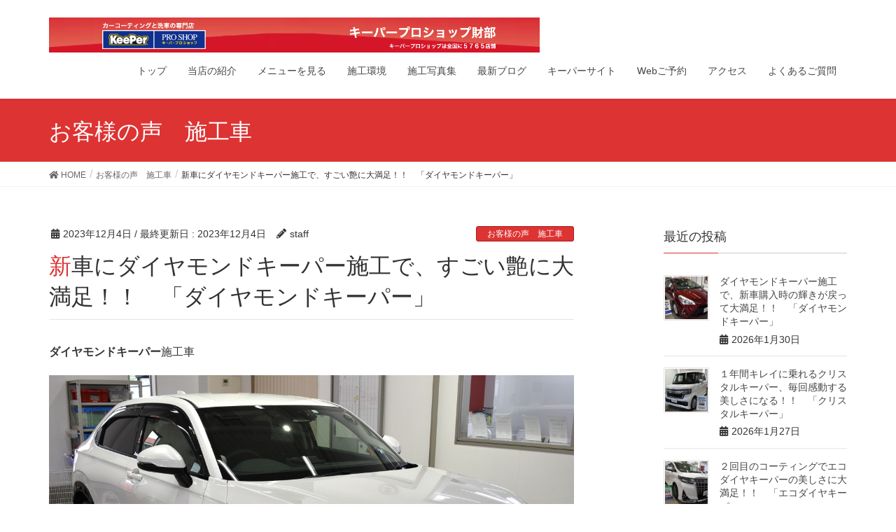

--- FILE ---
content_type: text/html; charset=UTF-8
request_url: https://coating-wakayama.com/wp1/2023/12/04/20230529/
body_size: 89787
content:
<!DOCTYPE html>
<html lang="ja">
<head>
<meta charset="utf-8">
<meta http-equiv="X-UA-Compatible" content="IE=edge">
<meta name="viewport" content="width=device-width, initial-scale=1">
<title>新車にダイヤモンドキーパー施工で、すごい艶に大満足！！　「ダイヤモンドキーパー」 | ブログ　お客様の声｜和歌山県のカーコーティングと洗車の専門店｜キーパープロショップ財部</title>
<link rel='dns-prefetch' href='//ajax.googleapis.com' />
<link rel='dns-prefetch' href='//s0.wp.com' />
<link rel='dns-prefetch' href='//s.w.org' />
<link rel="alternate" type="application/rss+xml" title="ブログ　お客様の声｜和歌山県のカーコーティングと洗車の専門店｜キーパープロショップ財部 &raquo; フィード" href="https://coating-wakayama.com/wp1/feed/" />
<link rel="alternate" type="application/rss+xml" title="ブログ　お客様の声｜和歌山県のカーコーティングと洗車の専門店｜キーパープロショップ財部 &raquo; コメントフィード" href="https://coating-wakayama.com/wp1/comments/feed/" />
<meta name="description" content="ダイヤモンドキーパー施工車◎ 新車・経年車・コーティングのやり直し承ります ◎全天候型コーティングブース完備EXキーパーやダイヤモンドキーパーを安心・安全に施工するには、コーティングブースは重要な要素の１つです。&nbsp;新車にダイヤモンドキーパー施工で、「感動する位キレイになった」と、オーナー様に大変喜んで頂きました。&nbsp;★新車にコーティングは、納車後すぐにするのがベストなタイミングです。&amp;n" />		<script type="text/javascript">
			window._wpemojiSettings = {"baseUrl":"https:\/\/s.w.org\/images\/core\/emoji\/11\/72x72\/","ext":".png","svgUrl":"https:\/\/s.w.org\/images\/core\/emoji\/11\/svg\/","svgExt":".svg","source":{"concatemoji":"https:\/\/coating-wakayama.com\/wp1\/wp\/wp-includes\/js\/wp-emoji-release.min.js?ver=4.9.26"}};
			!function(e,a,t){var n,r,o,i=a.createElement("canvas"),p=i.getContext&&i.getContext("2d");function s(e,t){var a=String.fromCharCode;p.clearRect(0,0,i.width,i.height),p.fillText(a.apply(this,e),0,0);e=i.toDataURL();return p.clearRect(0,0,i.width,i.height),p.fillText(a.apply(this,t),0,0),e===i.toDataURL()}function c(e){var t=a.createElement("script");t.src=e,t.defer=t.type="text/javascript",a.getElementsByTagName("head")[0].appendChild(t)}for(o=Array("flag","emoji"),t.supports={everything:!0,everythingExceptFlag:!0},r=0;r<o.length;r++)t.supports[o[r]]=function(e){if(!p||!p.fillText)return!1;switch(p.textBaseline="top",p.font="600 32px Arial",e){case"flag":return s([55356,56826,55356,56819],[55356,56826,8203,55356,56819])?!1:!s([55356,57332,56128,56423,56128,56418,56128,56421,56128,56430,56128,56423,56128,56447],[55356,57332,8203,56128,56423,8203,56128,56418,8203,56128,56421,8203,56128,56430,8203,56128,56423,8203,56128,56447]);case"emoji":return!s([55358,56760,9792,65039],[55358,56760,8203,9792,65039])}return!1}(o[r]),t.supports.everything=t.supports.everything&&t.supports[o[r]],"flag"!==o[r]&&(t.supports.everythingExceptFlag=t.supports.everythingExceptFlag&&t.supports[o[r]]);t.supports.everythingExceptFlag=t.supports.everythingExceptFlag&&!t.supports.flag,t.DOMReady=!1,t.readyCallback=function(){t.DOMReady=!0},t.supports.everything||(n=function(){t.readyCallback()},a.addEventListener?(a.addEventListener("DOMContentLoaded",n,!1),e.addEventListener("load",n,!1)):(e.attachEvent("onload",n),a.attachEvent("onreadystatechange",function(){"complete"===a.readyState&&t.readyCallback()})),(n=t.source||{}).concatemoji?c(n.concatemoji):n.wpemoji&&n.twemoji&&(c(n.twemoji),c(n.wpemoji)))}(window,document,window._wpemojiSettings);
		</script>
		<style type="text/css">
img.wp-smiley,
img.emoji {
	display: inline !important;
	border: none !important;
	box-shadow: none !important;
	height: 1em !important;
	width: 1em !important;
	margin: 0 .07em !important;
	vertical-align: -0.1em !important;
	background: none !important;
	padding: 0 !important;
}
</style>
<link rel='stylesheet' id='font-awesome-css'  href='https://coating-wakayama.com/wp1/wp/wp-content/themes/lightning/inc/font-awesome/versions/5.0.13/web-fonts-with-css/css/fontawesome-all.min.css?ver=5.0' type='text/css' media='all' />
<link rel='stylesheet' id='contact-form-7-css'  href='https://coating-wakayama.com/wp1/wp/wp-content/plugins/contact-form-7/includes/css/styles.css?ver=5.0.5' type='text/css' media='all' />
<link rel='stylesheet' id='jquery-ui-theme-css'  href='https://ajax.googleapis.com/ajax/libs/jqueryui/1.11.4/themes/smoothness/jquery-ui.min.css?ver=1.11.4' type='text/css' media='all' />
<link rel='stylesheet' id='jquery-ui-timepicker-css'  href='https://coating-wakayama.com/wp1/wp/wp-content/plugins/contact-form-7-datepicker/js/jquery-ui-timepicker/jquery-ui-timepicker-addon.min.css?ver=4.9.26' type='text/css' media='all' />
<link rel='stylesheet' id='vkExUnit_common_style-css'  href='https://coating-wakayama.com/wp1/wp/wp-content/plugins/vk-all-in-one-expansion-unit/css/vkExUnit_style.css?ver=6.6.8' type='text/css' media='all' />
<link rel='stylesheet' id='lightning-common-style-css'  href='https://coating-wakayama.com/wp1/wp/wp-content/themes/lightning/assets/css/common.css?ver=6.3.0' type='text/css' media='all' />
<link rel='stylesheet' id='lightning-design-style-css'  href='https://coating-wakayama.com/wp1/wp/wp-content/themes/lightning/design-skin/origin/css/style.css?ver=6.3.0' type='text/css' media='all' />
<style id='lightning-design-style-inline-css' type='text/css'>
/* ltg theme common */.color_key_bg,.color_key_bg_hover:hover{background-color: #dd3333;}.color_key_txt,.color_key_txt_hover:hover{color: #dd3333;}.color_key_border,.color_key_border_hover:hover{border-color: #dd3333;}.color_key_dark_bg,.color_key_dark_bg_hover:hover{background-color: #aa1e1e;}.color_key_dark_txt,.color_key_dark_txt_hover:hover{color: #aa1e1e;}.color_key_dark_border,.color_key_dark_border_hover:hover{border-color: #aa1e1e;}
html, body { overflow-x: hidden; }.bbp-submit-wrapper .button.submit,.woocommerce a.button.alt:hover,.woocommerce-product-search button:hover,.woocommerce button.button.alt { background-color:#aa1e1e ; }.bbp-submit-wrapper .button.submit:hover,.woocommerce a.button.alt,.woocommerce-product-search button,.woocommerce button.button.alt:hover { background-color:#dd3333 ; }.woocommerce ul.product_list_widget li a:hover img { border-color:#dd3333; }.veu_color_txt_key { color:#aa1e1e ; }.veu_color_bg_key { background-color:#aa1e1e ; }.veu_color_border_key { border-color:#aa1e1e ; }.btn-default { border-color:#dd3333;color:#dd3333;}.btn-default:focus,.btn-default:hover { border-color:#dd3333;background-color: #dd3333; }.btn-primary { background-color:#dd3333;border-color:#aa1e1e; }.btn-primary:focus,.btn-primary:hover { background-color:#aa1e1e;border-color:#dd3333; }
.tagcloud a:before { font-family: "Font Awesome 5 Free";content: "\f02b";font-weight: bold; }
a { color:#aa1e1e ; }a:hover { color:#dd3333 ; }ul.gMenu a:hover { color:#dd3333; }.page-header { background-color:#dd3333; }h1.entry-title:first-letter,.single h1.entry-title:first-letter { color:#dd3333; }h2,.mainSection-title { border-top-color:#dd3333; }h3:after,.subSection-title:after { border-bottom-color:#dd3333; }.media .media-body .media-heading a:hover { color:#dd3333; }ul.page-numbers li span.page-numbers.current { background-color:#dd3333; }.pager li > a { border-color:#dd3333;color:#dd3333;}.pager li > a:hover { background-color:#dd3333;color:#fff;}footer { border-top-color:#dd3333; }dt { border-left-color:#dd3333; }@media (min-width: 768px){ ul.gMenu > li > a:hover:after, ul.gMenu > li.current-post-ancestor > a:after, ul.gMenu > li.current-menu-item > a:after, ul.gMenu > li.current-menu-parent > a:after, ul.gMenu > li.current-menu-ancestor > a:after, ul.gMenu > li.current_page_parent > a:after, ul.gMenu > li.current_page_ancestor > a:after { border-bottom-color: #dd3333 ; } ul.gMenu > li > a:hover .gMenu_description { color: #dd3333 ; }} /* @media (min-width: 768px) */
</style>
<link rel='stylesheet' id='lightning-theme-style-css'  href='https://coating-wakayama.com/wp1/wp/wp-content/themes/lightning/style.css?ver=6.3.0' type='text/css' media='all' />
<link rel='stylesheet' id='lightning-woo-style-css'  href='https://coating-wakayama.com/wp1/wp/wp-content/themes/lightning/inc/woocommerce/css/woo.css?ver=6.3.0' type='text/css' media='all' />
<link rel='stylesheet' id='jetpack_css-css'  href='https://coating-wakayama.com/wp1/wp/wp-content/plugins/jetpack/css/jetpack.css?ver=6.7.4' type='text/css' media='all' />
<script type='text/javascript' src='https://coating-wakayama.com/wp1/wp/wp-includes/js/jquery/jquery.js?ver=1.12.4'></script>
<script type='text/javascript' src='https://coating-wakayama.com/wp1/wp/wp-includes/js/jquery/jquery-migrate.min.js?ver=1.4.1'></script>
<link rel='https://api.w.org/' href='https://coating-wakayama.com/wp1/wp-json/' />
<link rel="EditURI" type="application/rsd+xml" title="RSD" href="https://coating-wakayama.com/wp1/wp/xmlrpc.php?rsd" />
<link rel="wlwmanifest" type="application/wlwmanifest+xml" href="https://coating-wakayama.com/wp1/wp/wp-includes/wlwmanifest.xml" /> 
<link rel='prev' title='クリスタルキーパーはバチバチ水が弾き、キレイが続く！！　「クリスタルキーパー」' href='https://coating-wakayama.com/wp1/2023/12/03/20230611/' />
<link rel='next' title='１２月２７日は、休まず営業致します。年末のキレイは、是非当店にお任せ下さい！！' href='https://coating-wakayama.com/wp1/2023/12/07/20231207-2/' />
<meta name="generator" content="WordPress 4.9.26" />
<link rel="canonical" href="https://coating-wakayama.com/wp1/2023/12/04/20230529/" />
<link rel='shortlink' href='https://wp.me/s99S74-20230529' />
<link rel="alternate" type="application/json+oembed" href="https://coating-wakayama.com/wp1/wp-json/oembed/1.0/embed?url=https%3A%2F%2Fcoating-wakayama.com%2Fwp1%2F2023%2F12%2F04%2F20230529%2F" />
<link rel="alternate" type="text/xml+oembed" href="https://coating-wakayama.com/wp1/wp-json/oembed/1.0/embed?url=https%3A%2F%2Fcoating-wakayama.com%2Fwp1%2F2023%2F12%2F04%2F20230529%2F&#038;format=xml" />

<link rel='dns-prefetch' href='//v0.wordpress.com'/>
<style type='text/css'>img#wpstats{display:none}</style>			<style type="text/css">
				html:not( .jetpack-lazy-images-js-enabled ) .jetpack-lazy-image {
					display: none;
				}
			</style>
			<script>
				document.documentElement.classList.add(
					'jetpack-lazy-images-js-enabled'
				);
			</script>
		<!-- [ VK All in one Expansion Unit OGP ] -->
<meta property="og:site_name" content="ブログ　お客様の声｜和歌山県のカーコーティングと洗車の専門店｜キーパープロショップ財部" />
<meta property="og:url" content="https://coating-wakayama.com/wp1/2023/12/04/20230529/" />
<meta property="og:title" content="新車にダイヤモンドキーパー施工で、すごい艶に大満足！！　「ダイヤモンドキーパー」 | ブログ　お客様の声｜和歌山県のカーコーティングと洗車の専門店｜キーパープロショップ財部" />
<meta property="og:description" content="ダイヤモンドキーパー施工車◎ 新車・経年車・コーティングのやり直し承ります ◎全天候型コーティングブース完備EXキーパーやダイヤモンドキーパーを安心・安全に施工するには、コーティングブースは重要な要素の１つです。&nbsp;新車にダイヤモンドキーパー施工で、「感動する位キレイになった」と、オーナー様に大変喜んで頂きました。&nbsp;★新車にコーティングは、納車後すぐにするのがベストなタイミングです。&amp;n" />
<meta property="og:type" content="article" />
<meta property="og:image" content="https://coating-wakayama.com/wp1/wp/wp-content/uploads/2023/10/nDSC_0909-1024x682.jpg" />
<!-- [ / VK All in one Expansion Unit OGP ] -->
<!-- [ VK All in one Expansion Unit twitter card ] -->
<meta name="twitter:card" content="summary_large_image">
<meta name="twitter:description" content="ダイヤモンドキーパー施工車◎ 新車・経年車・コーティングのやり直し承ります ◎全天候型コーティングブース完備EXキーパーやダイヤモンドキーパーを安心・安全に施工するには、コーティングブースは重要な要素の１つです。&nbsp;新車にダイヤモンドキーパー施工で、「感動する位キレイになった」と、オーナー様に大変喜んで頂きました。&nbsp;★新車にコーティングは、納車後すぐにするのがベストなタイミングです。&amp;n">
<meta name="twitter:title" content="新車にダイヤモンドキーパー施工で、すごい艶に大満足！！　「ダイヤモンドキーパー」 | ブログ　お客様の声｜和歌山県のカーコーティングと洗車の専門店｜キーパープロショップ財部">
<meta name="twitter:url" content="https://coating-wakayama.com/wp1/2023/12/04/20230529/">
<meta name="twitter:image" content="https://coating-wakayama.com/wp1/wp/wp-content/uploads/2023/10/nDSC_0909-1024x682.jpg">
<meta name="twitter:domain" content="coating-wakayama.com">
<meta name="twitter:site" content="@keeperprotakara">
<!-- [ / VK All in one Expansion Unit twitter card ] -->
	<style type="text/css"></style>
</head>
<body data-rsssl=1 class="post-template-default single single-post postid-22524 single-format-standard sidebar-fix fa_v5_css device-pc headfix header_height_changer">
<div class="vk-mobile-nav-menu-btn">MENU</div><div class="vk-mobile-nav"><nav class="global-nav"><ul id="menu-%e3%83%a1%e3%82%a4%e3%83%b3%e3%83%a1%e3%83%8b%e3%83%a5%e3%83%bc" class="vk-menu-acc  menu"><li id="menu-item-75" class="menu-item menu-item-type-custom menu-item-object-custom menu-item-75"><a href="https://coating-wakayama.com/">トップ</a></li>
<li id="menu-item-78" class="menu-item menu-item-type-custom menu-item-object-custom menu-item-78"><a href="https://coating-wakayama.com/touten.html">当店の紹介</a></li>
<li id="menu-item-89" class="menu-item menu-item-type-custom menu-item-object-custom menu-item-89"><a href="https://coating-wakayama.com/top_menu.html">メニューを見る</a></li>
<li id="menu-item-441" class="menu-item menu-item-type-custom menu-item-object-custom menu-item-441"><a href="https://coating-wakayama.com/sekoukankyou.html">施工環境</a></li>
<li id="menu-item-91" class="menu-item menu-item-type-custom menu-item-object-custom menu-item-91"><a href="https://www.keepercoating-photolog.jp/photo?number=05594">施工写真集</a></li>
<li id="menu-item-3542" class="menu-item menu-item-type-custom menu-item-object-custom menu-item-home menu-item-3542"><a href="https://coating-wakayama.com/wp1/">最新ブログ</a></li>
<li id="menu-item-3544" class="menu-item menu-item-type-custom menu-item-object-custom menu-item-3544"><a href="https://www.keepercoating.jp/proshop/wakayama/city1397/05594/">キーパーサイト</a></li>
<li id="menu-item-9262" class="menu-item menu-item-type-post_type menu-item-object-page menu-item-9262"><a href="https://coating-wakayama.com/wp1/webresev/">Webご予約</a></li>
<li id="menu-item-80" class="menu-item menu-item-type-custom menu-item-object-custom menu-item-80"><a href="https://coating-wakayama.com/access.html">アクセス</a></li>
<li id="menu-item-86" class="menu-item menu-item-type-custom menu-item-object-custom menu-item-86"><a href="https://coating-wakayama.com/question.html">よくあるご質問</a></li>
</ul></nav></div><header class="navbar siteHeader">
		<div class="container siteHeadContainer">
		<div class="navbar-header">
			<h1 class="navbar-brand siteHeader_logo">
			<a href="https://coating-wakayama.com/wp1/"><span>
			<img src="https://coating-wakayama.com/wp1/wp/wp-content/uploads/2018/09/toplogo.png" alt="ブログ　お客様の声｜和歌山県のカーコーティングと洗車の専門店｜キーパープロショップ財部" />			</span></a>
			</h1>
								</div>

		<div id="gMenu_outer" class="gMenu_outer"><nav class="menu-%e3%83%a1%e3%82%a4%e3%83%b3%e3%83%a1%e3%83%8b%e3%83%a5%e3%83%bc-container"><ul id="menu-%e3%83%a1%e3%82%a4%e3%83%b3%e3%83%a1%e3%83%8b%e3%83%a5%e3%83%bc-2" class="menu nav gMenu"><li id="menu-item-75" class="menu-item menu-item-type-custom menu-item-object-custom"><a href="https://coating-wakayama.com/"><strong class="gMenu_name">トップ</strong></a></li>
<li id="menu-item-78" class="menu-item menu-item-type-custom menu-item-object-custom"><a href="https://coating-wakayama.com/touten.html"><strong class="gMenu_name">当店の紹介</strong></a></li>
<li id="menu-item-89" class="menu-item menu-item-type-custom menu-item-object-custom"><a href="https://coating-wakayama.com/top_menu.html"><strong class="gMenu_name">メニューを見る</strong></a></li>
<li id="menu-item-441" class="menu-item menu-item-type-custom menu-item-object-custom"><a href="https://coating-wakayama.com/sekoukankyou.html"><strong class="gMenu_name">施工環境</strong></a></li>
<li id="menu-item-91" class="menu-item menu-item-type-custom menu-item-object-custom"><a href="https://www.keepercoating-photolog.jp/photo?number=05594"><strong class="gMenu_name">施工写真集</strong></a></li>
<li id="menu-item-3542" class="menu-item menu-item-type-custom menu-item-object-custom menu-item-home"><a href="https://coating-wakayama.com/wp1/"><strong class="gMenu_name">最新ブログ</strong></a></li>
<li id="menu-item-3544" class="menu-item menu-item-type-custom menu-item-object-custom"><a href="https://www.keepercoating.jp/proshop/wakayama/city1397/05594/"><strong class="gMenu_name">キーパーサイト</strong></a></li>
<li id="menu-item-9262" class="menu-item menu-item-type-post_type menu-item-object-page"><a href="https://coating-wakayama.com/wp1/webresev/"><strong class="gMenu_name">Webご予約</strong></a></li>
<li id="menu-item-80" class="menu-item menu-item-type-custom menu-item-object-custom"><a href="https://coating-wakayama.com/access.html"><strong class="gMenu_name">アクセス</strong></a></li>
<li id="menu-item-86" class="menu-item menu-item-type-custom menu-item-object-custom"><a href="https://coating-wakayama.com/question.html"><strong class="gMenu_name">よくあるご質問</strong></a></li>
</ul></nav></div>	</div>
	</header>

<div class="section page-header"><div class="container"><div class="row"><div class="col-md-12">
<div class="page-header_pageTitle">
お客様の声　施工車</div>
</div></div></div></div><!-- [ /.page-header ] -->
<!-- [ .breadSection ] -->
<div class="section breadSection">
<div class="container">
<div class="row">
<ol class="breadcrumb" itemtype="http://schema.org/BreadcrumbList"><li id="panHome" itemprop="itemListElement" itemscope itemtype="http://schema.org/ListItem"><a itemprop="item" href="https://coating-wakayama.com/wp1/"><span itemprop="name"><i class="fa fa-home"></i> HOME</span></a></li><li itemprop="itemListElement" itemscope itemtype="http://schema.org/ListItem"><a itemprop="item" href="https://coating-wakayama.com/wp1/category/voice-page/"><span itemprop="name">お客様の声　施工車</span></a></li><li><span>新車にダイヤモンドキーパー施工で、すごい艶に大満足！！　「ダイヤモンドキーパー」</span></li></ol>
</div>
</div>
</div>
<!-- [ /.breadSection ] -->
<div class="section siteContent">
<div class="container">
<div class="row">

<div class="col-md-8 mainSection" id="main" role="main">

<article id="post-22524" class="post-22524 post type-post status-publish format-standard has-post-thumbnail hentry category-voice-page category-diamond-keeper">
	<header>
	<div class="entry-meta">


<span class="published entry-meta_items">2023年12月4日</span>

<span class="entry-meta_items entry-meta_updated">/ 最終更新日 : <span class="updated">2023年12月4日</span></span>


<span class="vcard author entry-meta_items entry-meta_items_author"><span class="fn">staff</span></span>


<span class="entry-meta_items entry-meta_items_term"><a href="https://coating-wakayama.com/wp1/category/voice-page/" class="btn btn-xs btn-primary">お客様の声　施工車</a></span>
</div>
	<h1 class="entry-title">新車にダイヤモンドキーパー施工で、すごい艶に大満足！！　「ダイヤモンドキーパー」</h1>
	</header>
	<div class="entry-body">
	<p><strong>ダイヤモンドキーパー</strong>施工車</p>
<p><img data-attachment-id="22525" data-permalink="https://coating-wakayama.com/wp1/2023/12/04/20230529/ndsc_0909-8/" data-orig-file="https://coating-wakayama.com/wp1/wp/wp-content/uploads/2023/10/nDSC_0909.jpg" data-orig-size="1163,775" data-comments-opened="0" data-image-meta="{&quot;aperture&quot;:&quot;0&quot;,&quot;credit&quot;:&quot;&quot;,&quot;camera&quot;:&quot;&quot;,&quot;caption&quot;:&quot;&quot;,&quot;created_timestamp&quot;:&quot;0&quot;,&quot;copyright&quot;:&quot;&quot;,&quot;focal_length&quot;:&quot;0&quot;,&quot;iso&quot;:&quot;0&quot;,&quot;shutter_speed&quot;:&quot;0&quot;,&quot;title&quot;:&quot;&quot;,&quot;orientation&quot;:&quot;0&quot;}" data-image-title="nDSC_0909" data-image-description data-medium-file="https://coating-wakayama.com/wp1/wp/wp-content/uploads/2023/10/nDSC_0909-300x200.jpg" data-large-file="https://coating-wakayama.com/wp1/wp/wp-content/uploads/2023/10/nDSC_0909-1024x682.jpg" class="alignnone size-full wp-image-22525 jetpack-lazy-image" src="https://coating-wakayama.com/wp1/wp/wp-content/uploads/2023/10/nDSC_0909.jpg" alt width="1163" height="775" data-lazy-srcset="https://coating-wakayama.com/wp1/wp/wp-content/uploads/2023/10/nDSC_0909.jpg 1163w, https://coating-wakayama.com/wp1/wp/wp-content/uploads/2023/10/nDSC_0909-300x200.jpg 300w, https://coating-wakayama.com/wp1/wp/wp-content/uploads/2023/10/nDSC_0909-768x512.jpg 768w, https://coating-wakayama.com/wp1/wp/wp-content/uploads/2023/10/nDSC_0909-1024x682.jpg 1024w" data-lazy-sizes="(max-width: 1163px) 100vw, 1163px" data-lazy-src="https://coating-wakayama.com/wp1/wp/wp-content/uploads/2023/10/nDSC_0909.jpg?is-pending-load=1" srcset="[data-uri]"><noscript><img data-attachment-id="22525" data-permalink="https://coating-wakayama.com/wp1/2023/12/04/20230529/ndsc_0909-8/" data-orig-file="https://coating-wakayama.com/wp1/wp/wp-content/uploads/2023/10/nDSC_0909.jpg" data-orig-size="1163,775" data-comments-opened="0" data-image-meta="{&quot;aperture&quot;:&quot;0&quot;,&quot;credit&quot;:&quot;&quot;,&quot;camera&quot;:&quot;&quot;,&quot;caption&quot;:&quot;&quot;,&quot;created_timestamp&quot;:&quot;0&quot;,&quot;copyright&quot;:&quot;&quot;,&quot;focal_length&quot;:&quot;0&quot;,&quot;iso&quot;:&quot;0&quot;,&quot;shutter_speed&quot;:&quot;0&quot;,&quot;title&quot;:&quot;&quot;,&quot;orientation&quot;:&quot;0&quot;}" data-image-title="nDSC_0909" data-image-description="" data-medium-file="https://coating-wakayama.com/wp1/wp/wp-content/uploads/2023/10/nDSC_0909-300x200.jpg" data-large-file="https://coating-wakayama.com/wp1/wp/wp-content/uploads/2023/10/nDSC_0909-1024x682.jpg" class="alignnone size-full wp-image-22525" src="https://coating-wakayama.com/wp1/wp/wp-content/uploads/2023/10/nDSC_0909.jpg" alt="" width="1163" height="775" srcset="https://coating-wakayama.com/wp1/wp/wp-content/uploads/2023/10/nDSC_0909.jpg 1163w, https://coating-wakayama.com/wp1/wp/wp-content/uploads/2023/10/nDSC_0909-300x200.jpg 300w, https://coating-wakayama.com/wp1/wp/wp-content/uploads/2023/10/nDSC_0909-768x512.jpg 768w, https://coating-wakayama.com/wp1/wp/wp-content/uploads/2023/10/nDSC_0909-1024x682.jpg 1024w" sizes="(max-width: 1163px) 100vw, 1163px" /></noscript></p>
<h5><strong>◎ 新車・経年車・コーティングのやり直し承ります ◎</strong></h5>
<p><strong>全天候型コーティングブース完備<br />
EXキーパーやダイヤモンドキーパーを安心・安全に施工するには、コーティングブースは<br />
重要な要素の１つです。</strong></p>
<p>&nbsp;</p>
<p>新車にダイヤモンドキーパー施工で、「感動する位キレイになった」と、</p>
<p>オーナー様に大変喜んで頂きました。</p>
<p>&nbsp;</p>
<p>★新車にコーティングは、納車後すぐにするのがベストなタイミングです。</p>
<p>&nbsp;</p>
<p><img data-attachment-id="22528" data-permalink="https://coating-wakayama.com/wp1/2023/12/04/20230529/nscan10003-93/" data-orig-file="https://coating-wakayama.com/wp1/wp/wp-content/uploads/2023/10/nScan10003.jpg" data-orig-size="1163,775" data-comments-opened="0" data-image-meta="{&quot;aperture&quot;:&quot;0&quot;,&quot;credit&quot;:&quot;&quot;,&quot;camera&quot;:&quot;&quot;,&quot;caption&quot;:&quot;&quot;,&quot;created_timestamp&quot;:&quot;0&quot;,&quot;copyright&quot;:&quot;&quot;,&quot;focal_length&quot;:&quot;0&quot;,&quot;iso&quot;:&quot;0&quot;,&quot;shutter_speed&quot;:&quot;0&quot;,&quot;title&quot;:&quot;&quot;,&quot;orientation&quot;:&quot;0&quot;}" data-image-title="nScan10003" data-image-description data-medium-file="https://coating-wakayama.com/wp1/wp/wp-content/uploads/2023/10/nScan10003-300x200.jpg" data-large-file="https://coating-wakayama.com/wp1/wp/wp-content/uploads/2023/10/nScan10003-1024x682.jpg" class="alignnone size-full wp-image-22528 jetpack-lazy-image" src="https://coating-wakayama.com/wp1/wp/wp-content/uploads/2023/10/nScan10003.jpg" alt width="1163" height="775" data-lazy-srcset="https://coating-wakayama.com/wp1/wp/wp-content/uploads/2023/10/nScan10003.jpg 1163w, https://coating-wakayama.com/wp1/wp/wp-content/uploads/2023/10/nScan10003-300x200.jpg 300w, https://coating-wakayama.com/wp1/wp/wp-content/uploads/2023/10/nScan10003-768x512.jpg 768w, https://coating-wakayama.com/wp1/wp/wp-content/uploads/2023/10/nScan10003-1024x682.jpg 1024w" data-lazy-sizes="(max-width: 1163px) 100vw, 1163px" data-lazy-src="https://coating-wakayama.com/wp1/wp/wp-content/uploads/2023/10/nScan10003.jpg?is-pending-load=1" srcset="[data-uri]"><noscript><img data-attachment-id="22528" data-permalink="https://coating-wakayama.com/wp1/2023/12/04/20230529/nscan10003-93/" data-orig-file="https://coating-wakayama.com/wp1/wp/wp-content/uploads/2023/10/nScan10003.jpg" data-orig-size="1163,775" data-comments-opened="0" data-image-meta="{&quot;aperture&quot;:&quot;0&quot;,&quot;credit&quot;:&quot;&quot;,&quot;camera&quot;:&quot;&quot;,&quot;caption&quot;:&quot;&quot;,&quot;created_timestamp&quot;:&quot;0&quot;,&quot;copyright&quot;:&quot;&quot;,&quot;focal_length&quot;:&quot;0&quot;,&quot;iso&quot;:&quot;0&quot;,&quot;shutter_speed&quot;:&quot;0&quot;,&quot;title&quot;:&quot;&quot;,&quot;orientation&quot;:&quot;0&quot;}" data-image-title="nScan10003" data-image-description="" data-medium-file="https://coating-wakayama.com/wp1/wp/wp-content/uploads/2023/10/nScan10003-300x200.jpg" data-large-file="https://coating-wakayama.com/wp1/wp/wp-content/uploads/2023/10/nScan10003-1024x682.jpg" class="alignnone size-full wp-image-22528" src="https://coating-wakayama.com/wp1/wp/wp-content/uploads/2023/10/nScan10003.jpg" alt="" width="1163" height="775" srcset="https://coating-wakayama.com/wp1/wp/wp-content/uploads/2023/10/nScan10003.jpg 1163w, https://coating-wakayama.com/wp1/wp/wp-content/uploads/2023/10/nScan10003-300x200.jpg 300w, https://coating-wakayama.com/wp1/wp/wp-content/uploads/2023/10/nScan10003-768x512.jpg 768w, https://coating-wakayama.com/wp1/wp/wp-content/uploads/2023/10/nScan10003-1024x682.jpg 1024w" sizes="(max-width: 1163px) 100vw, 1163px" /></noscript></p>
<p>&nbsp;</p>
<p>いつも当店のご利用ありがとうございます。</p>
<p>オーナー様より、</p>
<p>「新車を購入した時、ディーラーでコーティングを勧められましたが、</p>
<p>　キーパーさんのほうが良いと聞いていたので、こちらに来ました。</p>
<p>　ダイヤモンドキーパー、ライト、ホイールのコーティングもお願いします。」</p>
<p>とご注文頂きました。</p>
<p>&nbsp;</p>
<p>新車ヴェゼルに、ダイヤモンドキーパー、レンズコーティング、</p>
<p>ホイールコーティングの施工をお任せ下さいました。</p>
<p>仕上がりをご覧になって、</p>
<p>「すごく艶がキレイで、大満足です。</p>
<p>　納車時よりもはるかに艶が増してピカピカで、とても気持ち良いです。」</p>
<p>と嬉しいお言葉を頂戴しました。</p>
<p>&nbsp;</p>
<p>ダイヤモンドキーパーは、ノーメンテナンス 洗車だけで３年耐久、</p>
<p>１年に１回のメンテナンスで５年耐久となり、定期的なメンテナンスで新車時のキレイが続きます。</p>
<p>ダイヤモンドキーパーは異次元の深い艶と輝きを生み、強烈に水を弾くので汚れにくく、</p>
<p>お手入れも洗車だけでOKです。</p>
<p>普段のお手入れがとても楽になります。</p>
<p>&nbsp;</p>
<p><a href="https://g.page/r/CWc07d4BO07rEBE/review" target="_blank" rel="noopener"><img data-attachment-id="20175" data-permalink="https://coating-wakayama.com/wp1/2023/01/29/20220623/qr%e3%82%b3%e3%83%bc%e3%83%89%e3%82%b0%e3%83%a9%e3%83%952%e5%ba%83/" data-orig-file="https://coating-wakayama.com/wp1/wp/wp-content/uploads/2023/01/QRコードグラフ2広.png" data-orig-size="1503,405" data-comments-opened="0" data-image-meta="{&quot;aperture&quot;:&quot;0&quot;,&quot;credit&quot;:&quot;&quot;,&quot;camera&quot;:&quot;&quot;,&quot;caption&quot;:&quot;&quot;,&quot;created_timestamp&quot;:&quot;0&quot;,&quot;copyright&quot;:&quot;&quot;,&quot;focal_length&quot;:&quot;0&quot;,&quot;iso&quot;:&quot;0&quot;,&quot;shutter_speed&quot;:&quot;0&quot;,&quot;title&quot;:&quot;&quot;,&quot;orientation&quot;:&quot;0&quot;}" data-image-title="QRコードグラフ2広" data-image-description data-medium-file="https://coating-wakayama.com/wp1/wp/wp-content/uploads/2023/01/QRコードグラフ2広-300x81.png" data-large-file="https://coating-wakayama.com/wp1/wp/wp-content/uploads/2023/01/QRコードグラフ2広-1024x276.png" class="alignnone size-full wp-image-20175 jetpack-lazy-image" src="https://coating-wakayama.com/wp1/wp/wp-content/uploads/2023/01/QRコードグラフ2広.png" alt width="1503" height="405" data-lazy-srcset="https://coating-wakayama.com/wp1/wp/wp-content/uploads/2023/01/QRコードグラフ2広.png 1503w, https://coating-wakayama.com/wp1/wp/wp-content/uploads/2023/01/QRコードグラフ2広-300x81.png 300w, https://coating-wakayama.com/wp1/wp/wp-content/uploads/2023/01/QRコードグラフ2広-768x207.png 768w, https://coating-wakayama.com/wp1/wp/wp-content/uploads/2023/01/QRコードグラフ2広-1024x276.png 1024w" data-lazy-sizes="(max-width: 1503px) 100vw, 1503px" data-lazy-src="https://coating-wakayama.com/wp1/wp/wp-content/uploads/2023/01/QRコードグラフ2広.png?is-pending-load=1" srcset="[data-uri]"><noscript><img data-attachment-id="20175" data-permalink="https://coating-wakayama.com/wp1/2023/01/29/20220623/qr%e3%82%b3%e3%83%bc%e3%83%89%e3%82%b0%e3%83%a9%e3%83%952%e5%ba%83/" data-orig-file="https://coating-wakayama.com/wp1/wp/wp-content/uploads/2023/01/QRコードグラフ2広.png" data-orig-size="1503,405" data-comments-opened="0" data-image-meta="{&quot;aperture&quot;:&quot;0&quot;,&quot;credit&quot;:&quot;&quot;,&quot;camera&quot;:&quot;&quot;,&quot;caption&quot;:&quot;&quot;,&quot;created_timestamp&quot;:&quot;0&quot;,&quot;copyright&quot;:&quot;&quot;,&quot;focal_length&quot;:&quot;0&quot;,&quot;iso&quot;:&quot;0&quot;,&quot;shutter_speed&quot;:&quot;0&quot;,&quot;title&quot;:&quot;&quot;,&quot;orientation&quot;:&quot;0&quot;}" data-image-title="QRコードグラフ2広" data-image-description="" data-medium-file="https://coating-wakayama.com/wp1/wp/wp-content/uploads/2023/01/QRコードグラフ2広-300x81.png" data-large-file="https://coating-wakayama.com/wp1/wp/wp-content/uploads/2023/01/QRコードグラフ2広-1024x276.png" class="alignnone size-full wp-image-20175" src="https://coating-wakayama.com/wp1/wp/wp-content/uploads/2023/01/QRコードグラフ2広.png" alt="" width="1503" height="405" srcset="https://coating-wakayama.com/wp1/wp/wp-content/uploads/2023/01/QRコードグラフ2広.png 1503w, https://coating-wakayama.com/wp1/wp/wp-content/uploads/2023/01/QRコードグラフ2広-300x81.png 300w, https://coating-wakayama.com/wp1/wp/wp-content/uploads/2023/01/QRコードグラフ2広-768x207.png 768w, https://coating-wakayama.com/wp1/wp/wp-content/uploads/2023/01/QRコードグラフ2広-1024x276.png 1024w" sizes="(max-width: 1503px) 100vw, 1503px" /></noscript></a></p>
<p>&nbsp;</p>
<p><strong>技術力と施工環境</strong></p>
<p>コーティングの品質は、<strong>スタッフの技術力</strong>と<strong>施工環境</strong>で大きく変わります。</p>
<p><img data-attachment-id="20050" data-permalink="https://coating-wakayama.com/wp1/2023/01/22/20220710-3/dsc_0805phforkeeper112-3/" data-orig-file="https://coating-wakayama.com/wp1/wp/wp-content/uploads/2023/01/DSC_0805phForKeeper112-3.jpg" data-orig-size="1165,691" data-comments-opened="0" data-image-meta="{&quot;aperture&quot;:&quot;0&quot;,&quot;credit&quot;:&quot;&quot;,&quot;camera&quot;:&quot;&quot;,&quot;caption&quot;:&quot;&quot;,&quot;created_timestamp&quot;:&quot;1497952812&quot;,&quot;copyright&quot;:&quot;&quot;,&quot;focal_length&quot;:&quot;0&quot;,&quot;iso&quot;:&quot;0&quot;,&quot;shutter_speed&quot;:&quot;0&quot;,&quot;title&quot;:&quot;&quot;,&quot;orientation&quot;:&quot;0&quot;}" data-image-title="DSC_0805phForKeeper112-3" data-image-description data-medium-file="https://coating-wakayama.com/wp1/wp/wp-content/uploads/2023/01/DSC_0805phForKeeper112-3-300x178.jpg" data-large-file="https://coating-wakayama.com/wp1/wp/wp-content/uploads/2023/01/DSC_0805phForKeeper112-3-1024x607.jpg" class="alignnone size-full wp-image-20050 jetpack-lazy-image" src="https://coating-wakayama.com/wp1/wp/wp-content/uploads/2023/01/DSC_0805phForKeeper112-3.jpg" alt width="1165" height="691" data-lazy-srcset="https://coating-wakayama.com/wp1/wp/wp-content/uploads/2023/01/DSC_0805phForKeeper112-3.jpg 1165w, https://coating-wakayama.com/wp1/wp/wp-content/uploads/2023/01/DSC_0805phForKeeper112-3-300x178.jpg 300w, https://coating-wakayama.com/wp1/wp/wp-content/uploads/2023/01/DSC_0805phForKeeper112-3-768x456.jpg 768w, https://coating-wakayama.com/wp1/wp/wp-content/uploads/2023/01/DSC_0805phForKeeper112-3-1024x607.jpg 1024w" data-lazy-sizes="(max-width: 1165px) 100vw, 1165px" data-lazy-src="https://coating-wakayama.com/wp1/wp/wp-content/uploads/2023/01/DSC_0805phForKeeper112-3.jpg?is-pending-load=1" srcset="[data-uri]"><noscript><img data-attachment-id="20050" data-permalink="https://coating-wakayama.com/wp1/2023/01/22/20220710-3/dsc_0805phforkeeper112-3/" data-orig-file="https://coating-wakayama.com/wp1/wp/wp-content/uploads/2023/01/DSC_0805phForKeeper112-3.jpg" data-orig-size="1165,691" data-comments-opened="0" data-image-meta="{&quot;aperture&quot;:&quot;0&quot;,&quot;credit&quot;:&quot;&quot;,&quot;camera&quot;:&quot;&quot;,&quot;caption&quot;:&quot;&quot;,&quot;created_timestamp&quot;:&quot;1497952812&quot;,&quot;copyright&quot;:&quot;&quot;,&quot;focal_length&quot;:&quot;0&quot;,&quot;iso&quot;:&quot;0&quot;,&quot;shutter_speed&quot;:&quot;0&quot;,&quot;title&quot;:&quot;&quot;,&quot;orientation&quot;:&quot;0&quot;}" data-image-title="DSC_0805phForKeeper112-3" data-image-description="" data-medium-file="https://coating-wakayama.com/wp1/wp/wp-content/uploads/2023/01/DSC_0805phForKeeper112-3-300x178.jpg" data-large-file="https://coating-wakayama.com/wp1/wp/wp-content/uploads/2023/01/DSC_0805phForKeeper112-3-1024x607.jpg" class="alignnone size-full wp-image-20050" src="https://coating-wakayama.com/wp1/wp/wp-content/uploads/2023/01/DSC_0805phForKeeper112-3.jpg" alt="" width="1165" height="691" srcset="https://coating-wakayama.com/wp1/wp/wp-content/uploads/2023/01/DSC_0805phForKeeper112-3.jpg 1165w, https://coating-wakayama.com/wp1/wp/wp-content/uploads/2023/01/DSC_0805phForKeeper112-3-300x178.jpg 300w, https://coating-wakayama.com/wp1/wp/wp-content/uploads/2023/01/DSC_0805phForKeeper112-3-768x456.jpg 768w, https://coating-wakayama.com/wp1/wp/wp-content/uploads/2023/01/DSC_0805phForKeeper112-3-1024x607.jpg 1024w" sizes="(max-width: 1165px) 100vw, 1165px" /></noscript></p>
<p>★完全密閉コーティングブース完備<br />
★コーティング施工経験８年目のベテランスタッフが、受付から施工、作業の確認、<br />
お車の引き渡しまで行います。ご安心してお任せ下さい。<br />
弊社の技術スタッフは、コーティング施工からアラカルト、鏡面研磨まで、<br />
すべてのメニューを高い技術力で完璧に施工することが出来ます。</p>
<p>&nbsp;</p>
<p><img data-attachment-id="22526" data-permalink="https://coating-wakayama.com/wp1/2023/12/04/20230529/ndsc_0933-3/" data-orig-file="https://coating-wakayama.com/wp1/wp/wp-content/uploads/2023/10/nDSC_0933.jpg" data-orig-size="1163,775" data-comments-opened="0" data-image-meta="{&quot;aperture&quot;:&quot;0&quot;,&quot;credit&quot;:&quot;&quot;,&quot;camera&quot;:&quot;&quot;,&quot;caption&quot;:&quot;&quot;,&quot;created_timestamp&quot;:&quot;0&quot;,&quot;copyright&quot;:&quot;&quot;,&quot;focal_length&quot;:&quot;0&quot;,&quot;iso&quot;:&quot;0&quot;,&quot;shutter_speed&quot;:&quot;0&quot;,&quot;title&quot;:&quot;&quot;,&quot;orientation&quot;:&quot;0&quot;}" data-image-title="nDSC_0933" data-image-description data-medium-file="https://coating-wakayama.com/wp1/wp/wp-content/uploads/2023/10/nDSC_0933-300x200.jpg" data-large-file="https://coating-wakayama.com/wp1/wp/wp-content/uploads/2023/10/nDSC_0933-1024x682.jpg" class="alignnone size-full wp-image-22526 jetpack-lazy-image" src="https://coating-wakayama.com/wp1/wp/wp-content/uploads/2023/10/nDSC_0933.jpg" alt width="1163" height="775" data-lazy-srcset="https://coating-wakayama.com/wp1/wp/wp-content/uploads/2023/10/nDSC_0933.jpg 1163w, https://coating-wakayama.com/wp1/wp/wp-content/uploads/2023/10/nDSC_0933-300x200.jpg 300w, https://coating-wakayama.com/wp1/wp/wp-content/uploads/2023/10/nDSC_0933-768x512.jpg 768w, https://coating-wakayama.com/wp1/wp/wp-content/uploads/2023/10/nDSC_0933-1024x682.jpg 1024w" data-lazy-sizes="(max-width: 1163px) 100vw, 1163px" data-lazy-src="https://coating-wakayama.com/wp1/wp/wp-content/uploads/2023/10/nDSC_0933.jpg?is-pending-load=1" srcset="[data-uri]"><noscript><img data-attachment-id="22526" data-permalink="https://coating-wakayama.com/wp1/2023/12/04/20230529/ndsc_0933-3/" data-orig-file="https://coating-wakayama.com/wp1/wp/wp-content/uploads/2023/10/nDSC_0933.jpg" data-orig-size="1163,775" data-comments-opened="0" data-image-meta="{&quot;aperture&quot;:&quot;0&quot;,&quot;credit&quot;:&quot;&quot;,&quot;camera&quot;:&quot;&quot;,&quot;caption&quot;:&quot;&quot;,&quot;created_timestamp&quot;:&quot;0&quot;,&quot;copyright&quot;:&quot;&quot;,&quot;focal_length&quot;:&quot;0&quot;,&quot;iso&quot;:&quot;0&quot;,&quot;shutter_speed&quot;:&quot;0&quot;,&quot;title&quot;:&quot;&quot;,&quot;orientation&quot;:&quot;0&quot;}" data-image-title="nDSC_0933" data-image-description="" data-medium-file="https://coating-wakayama.com/wp1/wp/wp-content/uploads/2023/10/nDSC_0933-300x200.jpg" data-large-file="https://coating-wakayama.com/wp1/wp/wp-content/uploads/2023/10/nDSC_0933-1024x682.jpg" class="alignnone size-full wp-image-22526" src="https://coating-wakayama.com/wp1/wp/wp-content/uploads/2023/10/nDSC_0933.jpg" alt="" width="1163" height="775" srcset="https://coating-wakayama.com/wp1/wp/wp-content/uploads/2023/10/nDSC_0933.jpg 1163w, https://coating-wakayama.com/wp1/wp/wp-content/uploads/2023/10/nDSC_0933-300x200.jpg 300w, https://coating-wakayama.com/wp1/wp/wp-content/uploads/2023/10/nDSC_0933-768x512.jpg 768w, https://coating-wakayama.com/wp1/wp/wp-content/uploads/2023/10/nDSC_0933-1024x682.jpg 1024w" sizes="(max-width: 1163px) 100vw, 1163px" /></noscript></p>
<p><img data-attachment-id="22527" data-permalink="https://coating-wakayama.com/wp1/2023/12/04/20230529/ndsc_0943-5/" data-orig-file="https://coating-wakayama.com/wp1/wp/wp-content/uploads/2023/10/nDSC_0943.jpg" data-orig-size="1163,775" data-comments-opened="0" data-image-meta="{&quot;aperture&quot;:&quot;0&quot;,&quot;credit&quot;:&quot;&quot;,&quot;camera&quot;:&quot;&quot;,&quot;caption&quot;:&quot;&quot;,&quot;created_timestamp&quot;:&quot;0&quot;,&quot;copyright&quot;:&quot;&quot;,&quot;focal_length&quot;:&quot;0&quot;,&quot;iso&quot;:&quot;0&quot;,&quot;shutter_speed&quot;:&quot;0&quot;,&quot;title&quot;:&quot;&quot;,&quot;orientation&quot;:&quot;0&quot;}" data-image-title="nDSC_0943" data-image-description data-medium-file="https://coating-wakayama.com/wp1/wp/wp-content/uploads/2023/10/nDSC_0943-300x200.jpg" data-large-file="https://coating-wakayama.com/wp1/wp/wp-content/uploads/2023/10/nDSC_0943-1024x682.jpg" class="alignnone size-full wp-image-22527 jetpack-lazy-image" src="https://coating-wakayama.com/wp1/wp/wp-content/uploads/2023/10/nDSC_0943.jpg" alt width="1163" height="775" data-lazy-srcset="https://coating-wakayama.com/wp1/wp/wp-content/uploads/2023/10/nDSC_0943.jpg 1163w, https://coating-wakayama.com/wp1/wp/wp-content/uploads/2023/10/nDSC_0943-300x200.jpg 300w, https://coating-wakayama.com/wp1/wp/wp-content/uploads/2023/10/nDSC_0943-768x512.jpg 768w, https://coating-wakayama.com/wp1/wp/wp-content/uploads/2023/10/nDSC_0943-1024x682.jpg 1024w" data-lazy-sizes="(max-width: 1163px) 100vw, 1163px" data-lazy-src="https://coating-wakayama.com/wp1/wp/wp-content/uploads/2023/10/nDSC_0943.jpg?is-pending-load=1" srcset="[data-uri]"><noscript><img data-attachment-id="22527" data-permalink="https://coating-wakayama.com/wp1/2023/12/04/20230529/ndsc_0943-5/" data-orig-file="https://coating-wakayama.com/wp1/wp/wp-content/uploads/2023/10/nDSC_0943.jpg" data-orig-size="1163,775" data-comments-opened="0" data-image-meta="{&quot;aperture&quot;:&quot;0&quot;,&quot;credit&quot;:&quot;&quot;,&quot;camera&quot;:&quot;&quot;,&quot;caption&quot;:&quot;&quot;,&quot;created_timestamp&quot;:&quot;0&quot;,&quot;copyright&quot;:&quot;&quot;,&quot;focal_length&quot;:&quot;0&quot;,&quot;iso&quot;:&quot;0&quot;,&quot;shutter_speed&quot;:&quot;0&quot;,&quot;title&quot;:&quot;&quot;,&quot;orientation&quot;:&quot;0&quot;}" data-image-title="nDSC_0943" data-image-description="" data-medium-file="https://coating-wakayama.com/wp1/wp/wp-content/uploads/2023/10/nDSC_0943-300x200.jpg" data-large-file="https://coating-wakayama.com/wp1/wp/wp-content/uploads/2023/10/nDSC_0943-1024x682.jpg" class="alignnone size-full wp-image-22527" src="https://coating-wakayama.com/wp1/wp/wp-content/uploads/2023/10/nDSC_0943.jpg" alt="" width="1163" height="775" srcset="https://coating-wakayama.com/wp1/wp/wp-content/uploads/2023/10/nDSC_0943.jpg 1163w, https://coating-wakayama.com/wp1/wp/wp-content/uploads/2023/10/nDSC_0943-300x200.jpg 300w, https://coating-wakayama.com/wp1/wp/wp-content/uploads/2023/10/nDSC_0943-768x512.jpg 768w, https://coating-wakayama.com/wp1/wp/wp-content/uploads/2023/10/nDSC_0943-1024x682.jpg 1024w" sizes="(max-width: 1163px) 100vw, 1163px" /></noscript></p>
<p>&nbsp;</p>
<p><strong>ダイヤモンドキーパー</strong></p>
<p><strong>☆特徴☆</strong><br />
強烈なまでの保護能力と輝き、強い撥水力。<br />
ガラス被膜とレジン被膜のハイブリッド効果でとんでもなく深い艶が得られます。<br />
レジン被膜が強固に「水シミ」を防止します。</p>
<p><strong>☆持続期間☆</strong><br />
ノーメンテナンス 洗車だけで3年耐久<br />
１年に1回のメンテナンスで5年耐久</p>
<p><strong>☆施工時間☆</strong><br />
初回は約６～１０時間程度必要です。<br />
丸１日お車をお預けいただきます。<br />
メンテナンスは約１～２時間程度お預け下さい。</p>
<p><strong>☆価格☆（手洗い洗車料込み）</strong><br />
Ｌサイズ　￥６４,４００（新車割10%off）</p>
<p>&nbsp;</p>
<p><strong>全天候型コーティングブース完備（エアコン付き）</strong></p>
<p>全天候型コーティングブース完備（エアコン付き）、手洗い洗車から、車内清掃、掃除機掛け、コーティング施工まで、全ての作業を店舗内で行います。<br />
雨の日も天候に関係なく、全ての作業が出来ます。<br />
キーパーコーティングは施工後、雨が降っていてすぐに雨に濡れても品質に全く影響ありません。<br />
雨の日もご安心してお任せください。</p>
<p>&nbsp;</p>
<p><strong>保険対応について</strong></p>
<p>コーティング施工のお車に<span style="color: #0000ff;">施工証明書</span>を発行しております。<br />
万が一、お車を板金塗装された際の、コーティング部分施工なども承ります。<br />
また、自然災害、事故などで板金塗装をされた際、保険会社に提示して頂くと保険対応にて補修コーティングが出来ます。</p>
<p>&nbsp;</p>
<p><a href="https://coating-wakayama.com/wp1/2019/05/30/052601/" target="_blank" rel="noopener"><img data-attachment-id="6677" data-permalink="https://coating-wakayama.com/wp1/2019/08/02/080201/labo_banner%e3%83%9a%e3%83%b3%e3%82%ad/" data-orig-file="https://coating-wakayama.com/wp1/wp/wp-content/uploads/2019/08/labo_bannerペンキ.jpg" data-orig-size="241,77" data-comments-opened="0" data-image-meta="{&quot;aperture&quot;:&quot;0&quot;,&quot;credit&quot;:&quot;&quot;,&quot;camera&quot;:&quot;&quot;,&quot;caption&quot;:&quot;&quot;,&quot;created_timestamp&quot;:&quot;0&quot;,&quot;copyright&quot;:&quot;&quot;,&quot;focal_length&quot;:&quot;0&quot;,&quot;iso&quot;:&quot;0&quot;,&quot;shutter_speed&quot;:&quot;0&quot;,&quot;title&quot;:&quot;&quot;,&quot;orientation&quot;:&quot;0&quot;}" data-image-title="labo_bannerペンキ" data-image-description data-medium-file="https://coating-wakayama.com/wp1/wp/wp-content/uploads/2019/08/labo_bannerペンキ.jpg" data-large-file="https://coating-wakayama.com/wp1/wp/wp-content/uploads/2019/08/labo_bannerペンキ.jpg" class="alignnone size-full wp-image-6677 jetpack-lazy-image" src="https://coating-wakayama.com/wp1/wp/wp-content/uploads/2019/08/labo_bannerペンキ.jpg" alt width="241" height="77" data-lazy-src="https://coating-wakayama.com/wp1/wp/wp-content/uploads/2019/08/labo_bannerペンキ.jpg?is-pending-load=1" srcset="[data-uri]"><noscript><img data-attachment-id="6677" data-permalink="https://coating-wakayama.com/wp1/2019/08/02/080201/labo_banner%e3%83%9a%e3%83%b3%e3%82%ad/" data-orig-file="https://coating-wakayama.com/wp1/wp/wp-content/uploads/2019/08/labo_bannerペンキ.jpg" data-orig-size="241,77" data-comments-opened="0" data-image-meta="{&quot;aperture&quot;:&quot;0&quot;,&quot;credit&quot;:&quot;&quot;,&quot;camera&quot;:&quot;&quot;,&quot;caption&quot;:&quot;&quot;,&quot;created_timestamp&quot;:&quot;0&quot;,&quot;copyright&quot;:&quot;&quot;,&quot;focal_length&quot;:&quot;0&quot;,&quot;iso&quot;:&quot;0&quot;,&quot;shutter_speed&quot;:&quot;0&quot;,&quot;title&quot;:&quot;&quot;,&quot;orientation&quot;:&quot;0&quot;}" data-image-title="labo_bannerペンキ" data-image-description="" data-medium-file="https://coating-wakayama.com/wp1/wp/wp-content/uploads/2019/08/labo_bannerペンキ.jpg" data-large-file="https://coating-wakayama.com/wp1/wp/wp-content/uploads/2019/08/labo_bannerペンキ.jpg" class="alignnone size-full wp-image-6677" src="https://coating-wakayama.com/wp1/wp/wp-content/uploads/2019/08/labo_bannerペンキ.jpg" alt="" width="241" height="77" /></noscript></a></p>
<p>&nbsp;</p>
<p><strong>大好評の「Wダイヤモンドキーパープレミアム」が、YouTubeでご紹介されました！</strong></p>
<p>キーパーコーティングの最高峰、最上級の深い艶と驚愕の輝き、<br />
見えないところまでダイヤモンドキーパーでがっちりガード</p>
<p>「Wダイヤモンドキーパープレミアム　施工編」はコチラ⇒<a href="https://youtu.be/frIOkyjM-Hw" target="_blank" rel="noopener">https://youtu.be/frIOkyjM-Hw</a><br />
「Wダイヤモンドキーパープレミアム　レビュー編」はコチラ⇒<a href="https://youtu.be/trg8OVqDRVQ" target="_blank" rel="noopener">https://youtu.be/trg8OVqDRVQ</a></p>
<p>&nbsp;</p>
<p><span style="color: #ff0000;">カテゴリー横のボタンで、ご覧いただいていたページに戻れます。</span><br />
<span style="color: #ff0000;">四角枠のボタンは、日付順にご覧いただけます。</span><br />
<span style="color: #ff0000;">↓　↓　↓　↓　↓　↓　</span></p>
	</div><!-- [ /.entry-body ] -->

	<div class="entry-footer">
	
	<div class="entry-meta-dataList"><dl><dt>カテゴリー</dt><dd><a href="https://coating-wakayama.com/wp1/category/voice-page/">お客様の声　施工車</a>, <a href="https://coating-wakayama.com/wp1/category/diamond-keeper/">ダイヤモンドキーパー</a></dd></dl></div>
		</div><!-- [ /.entry-footer ] -->

	
<div id="comments" class="comments-area">

	
	
	
	
</div><!-- #comments -->
</article>

<nav>
  <ul class="pager">
    <li class="previous"><a href="https://coating-wakayama.com/wp1/2023/12/03/20230611/" rel="prev">クリスタルキーパーはバチバチ水が弾き、キレイが続く！！　「クリスタルキーパー」</a></li>
    <li class="next"><a href="https://coating-wakayama.com/wp1/2023/12/07/20231207-2/" rel="next">１２月２７日は、休まず営業致します。年末のキレイは、是非当店にお任せ下さい！！</a></li>
  </ul>
</nav>

</div><!-- [ /.mainSection ] -->

<div class="col-md-3 col-md-offset-1 subSection sideSection">


<aside class="widget">
<h1 class="subSection-title">最近の投稿</h1>

  <div class="media">

    
      <div class="media-left postList_thumbnail">
        <a href="https://coating-wakayama.com/wp1/2026/01/30/20241122/">
        <img width="150" height="150" src="https://coating-wakayama.com/wp1/wp/wp-content/uploads/2025/09/nDSC_0769-150x150.jpg" class="attachment-thumbnail size-thumbnail wp-post-image jetpack-lazy-image" alt="" data-attachment-id="25679" data-permalink="https://coating-wakayama.com/wp1/2026/01/30/20241122/ndsc_0769-3/" data-orig-file="https://coating-wakayama.com/wp1/wp/wp-content/uploads/2025/09/nDSC_0769.jpg" data-orig-size="1163,775" data-comments-opened="0" data-image-meta="{&quot;aperture&quot;:&quot;0&quot;,&quot;credit&quot;:&quot;&quot;,&quot;camera&quot;:&quot;&quot;,&quot;caption&quot;:&quot;&quot;,&quot;created_timestamp&quot;:&quot;0&quot;,&quot;copyright&quot;:&quot;&quot;,&quot;focal_length&quot;:&quot;0&quot;,&quot;iso&quot;:&quot;0&quot;,&quot;shutter_speed&quot;:&quot;0&quot;,&quot;title&quot;:&quot;&quot;,&quot;orientation&quot;:&quot;0&quot;}" data-image-title="nDSC_0769" data-image-description="" data-medium-file="https://coating-wakayama.com/wp1/wp/wp-content/uploads/2025/09/nDSC_0769-300x200.jpg" data-large-file="https://coating-wakayama.com/wp1/wp/wp-content/uploads/2025/09/nDSC_0769-1024x682.jpg" data-lazy-src="https://coating-wakayama.com/wp1/wp/wp-content/uploads/2025/09/nDSC_0769-150x150.jpg?is-pending-load=1" srcset="[data-uri]" />        </a>
      </div>

    
    <div class="media-body">
      <h4 class="media-heading"><a href="https://coating-wakayama.com/wp1/2026/01/30/20241122/">ダイヤモンドキーパー施工で、新車購入時の輝きが戻って大満足！！　「ダイヤモンドキーパー」</a></h4>
      <div class="published entry-meta_items">2026年1月30日</div>          
    </div>
  </div>


  <div class="media">

    
      <div class="media-left postList_thumbnail">
        <a href="https://coating-wakayama.com/wp1/2026/01/27/20241121/">
        <img width="150" height="150" src="https://coating-wakayama.com/wp1/wp/wp-content/uploads/2025/09/nDSC_0753-150x150.jpg" class="attachment-thumbnail size-thumbnail wp-post-image jetpack-lazy-image" alt="" data-attachment-id="25672" data-permalink="https://coating-wakayama.com/wp1/2026/01/27/20241121/ndsc_0753-6/" data-orig-file="https://coating-wakayama.com/wp1/wp/wp-content/uploads/2025/09/nDSC_0753.jpg" data-orig-size="1163,775" data-comments-opened="0" data-image-meta="{&quot;aperture&quot;:&quot;0&quot;,&quot;credit&quot;:&quot;&quot;,&quot;camera&quot;:&quot;&quot;,&quot;caption&quot;:&quot;&quot;,&quot;created_timestamp&quot;:&quot;0&quot;,&quot;copyright&quot;:&quot;&quot;,&quot;focal_length&quot;:&quot;0&quot;,&quot;iso&quot;:&quot;0&quot;,&quot;shutter_speed&quot;:&quot;0&quot;,&quot;title&quot;:&quot;&quot;,&quot;orientation&quot;:&quot;0&quot;}" data-image-title="nDSC_0753" data-image-description="" data-medium-file="https://coating-wakayama.com/wp1/wp/wp-content/uploads/2025/09/nDSC_0753-300x200.jpg" data-large-file="https://coating-wakayama.com/wp1/wp/wp-content/uploads/2025/09/nDSC_0753-1024x682.jpg" data-lazy-src="https://coating-wakayama.com/wp1/wp/wp-content/uploads/2025/09/nDSC_0753-150x150.jpg?is-pending-load=1" srcset="[data-uri]" />        </a>
      </div>

    
    <div class="media-body">
      <h4 class="media-heading"><a href="https://coating-wakayama.com/wp1/2026/01/27/20241121/">１年間キレイに乗れるクリスタルキーパー、毎回感動する美しさになる！！　「クリスタルキーパー」</a></h4>
      <div class="published entry-meta_items">2026年1月27日</div>          
    </div>
  </div>


  <div class="media">

    
      <div class="media-left postList_thumbnail">
        <a href="https://coating-wakayama.com/wp1/2026/01/24/20240927/">
        <img width="150" height="150" src="https://coating-wakayama.com/wp1/wp/wp-content/uploads/2025/08/nDSC_0354-150x150.jpg" class="attachment-thumbnail size-thumbnail wp-post-image jetpack-lazy-image" alt="" data-attachment-id="25516" data-permalink="https://coating-wakayama.com/wp1/2026/01/24/20240927/ndsc_0354-9/" data-orig-file="https://coating-wakayama.com/wp1/wp/wp-content/uploads/2025/08/nDSC_0354.jpg" data-orig-size="1163,777" data-comments-opened="0" data-image-meta="{&quot;aperture&quot;:&quot;0&quot;,&quot;credit&quot;:&quot;&quot;,&quot;camera&quot;:&quot;&quot;,&quot;caption&quot;:&quot;&quot;,&quot;created_timestamp&quot;:&quot;0&quot;,&quot;copyright&quot;:&quot;&quot;,&quot;focal_length&quot;:&quot;0&quot;,&quot;iso&quot;:&quot;0&quot;,&quot;shutter_speed&quot;:&quot;0&quot;,&quot;title&quot;:&quot;&quot;,&quot;orientation&quot;:&quot;0&quot;}" data-image-title="nDSC_0354" data-image-description="" data-medium-file="https://coating-wakayama.com/wp1/wp/wp-content/uploads/2025/08/nDSC_0354-300x200.jpg" data-large-file="https://coating-wakayama.com/wp1/wp/wp-content/uploads/2025/08/nDSC_0354-1024x684.jpg" data-lazy-src="https://coating-wakayama.com/wp1/wp/wp-content/uploads/2025/08/nDSC_0354-150x150.jpg?is-pending-load=1" srcset="[data-uri]" />        </a>
      </div>

    
    <div class="media-body">
      <h4 class="media-heading"><a href="https://coating-wakayama.com/wp1/2026/01/24/20240927/">２回目のコーティングでエコダイヤキーパーの美しさに大満足！！　「エコダイヤキーパー」</a></h4>
      <div class="published entry-meta_items">2026年1月24日</div>          
    </div>
  </div>


  <div class="media">

    
      <div class="media-left postList_thumbnail">
        <a href="https://coating-wakayama.com/wp1/2026/01/20/20240924/">
        <img width="150" height="150" src="https://coating-wakayama.com/wp1/wp/wp-content/uploads/2025/08/nDSC_0340-150x150.jpg" class="attachment-thumbnail size-thumbnail wp-post-image jetpack-lazy-image" alt="" data-attachment-id="25545" data-permalink="https://coating-wakayama.com/wp1/2026/01/20/20240924/ndsc_0340-6/" data-orig-file="https://coating-wakayama.com/wp1/wp/wp-content/uploads/2025/08/nDSC_0340.jpg" data-orig-size="1163,775" data-comments-opened="0" data-image-meta="{&quot;aperture&quot;:&quot;0&quot;,&quot;credit&quot;:&quot;&quot;,&quot;camera&quot;:&quot;&quot;,&quot;caption&quot;:&quot;&quot;,&quot;created_timestamp&quot;:&quot;0&quot;,&quot;copyright&quot;:&quot;&quot;,&quot;focal_length&quot;:&quot;0&quot;,&quot;iso&quot;:&quot;0&quot;,&quot;shutter_speed&quot;:&quot;0&quot;,&quot;title&quot;:&quot;&quot;,&quot;orientation&quot;:&quot;0&quot;}" data-image-title="nDSC_0340" data-image-description="" data-medium-file="https://coating-wakayama.com/wp1/wp/wp-content/uploads/2025/08/nDSC_0340-300x200.jpg" data-large-file="https://coating-wakayama.com/wp1/wp/wp-content/uploads/2025/08/nDSC_0340-1024x682.jpg" data-lazy-src="https://coating-wakayama.com/wp1/wp/wp-content/uploads/2025/08/nDSC_0340-150x150.jpg?is-pending-load=1" srcset="[data-uri]" />        </a>
      </div>

    
    <div class="media-body">
      <h4 class="media-heading"><a href="https://coating-wakayama.com/wp1/2026/01/20/20240924/">新車にEXキーパープレミアム施工で、全てが輝いて大満足の仕上がり！！　「EXキーパープレミアム」</a></h4>
      <div class="published entry-meta_items">2026年1月20日</div>          
    </div>
  </div>


  <div class="media">

    
      <div class="media-left postList_thumbnail">
        <a href="https://coating-wakayama.com/wp1/2026/01/17/20241119/">
        <img width="150" height="150" src="https://coating-wakayama.com/wp1/wp/wp-content/uploads/2025/09/nDSC_0733-150x150.jpg" class="attachment-thumbnail size-thumbnail wp-post-image jetpack-lazy-image" alt="" data-attachment-id="25666" data-permalink="https://coating-wakayama.com/wp1/2026/01/17/20241119/ndsc_0733-5/" data-orig-file="https://coating-wakayama.com/wp1/wp/wp-content/uploads/2025/09/nDSC_0733.jpg" data-orig-size="1163,775" data-comments-opened="0" data-image-meta="{&quot;aperture&quot;:&quot;0&quot;,&quot;credit&quot;:&quot;&quot;,&quot;camera&quot;:&quot;&quot;,&quot;caption&quot;:&quot;&quot;,&quot;created_timestamp&quot;:&quot;0&quot;,&quot;copyright&quot;:&quot;&quot;,&quot;focal_length&quot;:&quot;0&quot;,&quot;iso&quot;:&quot;0&quot;,&quot;shutter_speed&quot;:&quot;0&quot;,&quot;title&quot;:&quot;&quot;,&quot;orientation&quot;:&quot;0&quot;}" data-image-title="nDSC_0733" data-image-description="" data-medium-file="https://coating-wakayama.com/wp1/wp/wp-content/uploads/2025/09/nDSC_0733-300x200.jpg" data-large-file="https://coating-wakayama.com/wp1/wp/wp-content/uploads/2025/09/nDSC_0733-1024x682.jpg" data-lazy-src="https://coating-wakayama.com/wp1/wp/wp-content/uploads/2025/09/nDSC_0733-150x150.jpg?is-pending-load=1" srcset="[data-uri]" />        </a>
      </div>

    
    <div class="media-body">
      <h4 class="media-heading"><a href="https://coating-wakayama.com/wp1/2026/01/17/20241119/">クリスタルキーパー＋無塗装樹脂パーツキーパーで愛車が若返る！！　「クリスタルキーパー」</a></h4>
      <div class="published entry-meta_items">2026年1月17日</div>          
    </div>
  </div>


  <div class="media">

    
      <div class="media-left postList_thumbnail">
        <a href="https://coating-wakayama.com/wp1/2026/01/13/20241112/">
        <img width="150" height="150" src="https://coating-wakayama.com/wp1/wp/wp-content/uploads/2025/09/nDSC_0678-150x150.jpg" class="attachment-thumbnail size-thumbnail wp-post-image jetpack-lazy-image" alt="" data-attachment-id="25654" data-permalink="https://coating-wakayama.com/wp1/2026/01/13/20241112/ndsc_0678-6/" data-orig-file="https://coating-wakayama.com/wp1/wp/wp-content/uploads/2025/09/nDSC_0678.jpg" data-orig-size="1163,775" data-comments-opened="0" data-image-meta="{&quot;aperture&quot;:&quot;0&quot;,&quot;credit&quot;:&quot;&quot;,&quot;camera&quot;:&quot;&quot;,&quot;caption&quot;:&quot;&quot;,&quot;created_timestamp&quot;:&quot;0&quot;,&quot;copyright&quot;:&quot;&quot;,&quot;focal_length&quot;:&quot;0&quot;,&quot;iso&quot;:&quot;0&quot;,&quot;shutter_speed&quot;:&quot;0&quot;,&quot;title&quot;:&quot;&quot;,&quot;orientation&quot;:&quot;0&quot;}" data-image-title="nDSC_0678" data-image-description="" data-medium-file="https://coating-wakayama.com/wp1/wp/wp-content/uploads/2025/09/nDSC_0678-300x200.jpg" data-large-file="https://coating-wakayama.com/wp1/wp/wp-content/uploads/2025/09/nDSC_0678-1024x682.jpg" data-lazy-src="https://coating-wakayama.com/wp1/wp/wp-content/uploads/2025/09/nDSC_0678-150x150.jpg?is-pending-load=1" srcset="[data-uri]" />        </a>
      </div>

    
    <div class="media-body">
      <h4 class="media-heading"><a href="https://coating-wakayama.com/wp1/2026/01/13/20241112/">新車にクリスタルキーパーで、パッと見てわかる程ツヤツヤピカピカに！！　「クリスタルキーパー」</a></h4>
      <div class="published entry-meta_items">2026年1月13日</div>          
    </div>
  </div>


  <div class="media">

    
      <div class="media-left postList_thumbnail">
        <a href="https://coating-wakayama.com/wp1/2026/01/10/20241117/">
        <img width="150" height="150" src="https://coating-wakayama.com/wp1/wp/wp-content/uploads/2025/09/nDSC_0702-150x150.jpg" class="attachment-thumbnail size-thumbnail wp-post-image jetpack-lazy-image" alt="" data-attachment-id="25659" data-permalink="https://coating-wakayama.com/wp1/2026/01/10/20241117/ndsc_0702-5/" data-orig-file="https://coating-wakayama.com/wp1/wp/wp-content/uploads/2025/09/nDSC_0702.jpg" data-orig-size="1163,775" data-comments-opened="0" data-image-meta="{&quot;aperture&quot;:&quot;0&quot;,&quot;credit&quot;:&quot;&quot;,&quot;camera&quot;:&quot;&quot;,&quot;caption&quot;:&quot;&quot;,&quot;created_timestamp&quot;:&quot;0&quot;,&quot;copyright&quot;:&quot;&quot;,&quot;focal_length&quot;:&quot;0&quot;,&quot;iso&quot;:&quot;0&quot;,&quot;shutter_speed&quot;:&quot;0&quot;,&quot;title&quot;:&quot;&quot;,&quot;orientation&quot;:&quot;0&quot;}" data-image-title="nDSC_0702" data-image-description="" data-medium-file="https://coating-wakayama.com/wp1/wp/wp-content/uploads/2025/09/nDSC_0702-300x200.jpg" data-large-file="https://coating-wakayama.com/wp1/wp/wp-content/uploads/2025/09/nDSC_0702-1024x682.jpg" data-lazy-src="https://coating-wakayama.com/wp1/wp/wp-content/uploads/2025/09/nDSC_0702-150x150.jpg?is-pending-load=1" srcset="[data-uri]" />        </a>
      </div>

    
    <div class="media-body">
      <h4 class="media-heading"><a href="https://coating-wakayama.com/wp1/2026/01/10/20241117/">ダイヤモンドキーパーで、新車でも一瞬で違いがわかる艶になる！！　「ダイヤモンドキーパー」</a></h4>
      <div class="published entry-meta_items">2026年1月10日</div>          
    </div>
  </div>


  <div class="media">

    
      <div class="media-left postList_thumbnail">
        <a href="https://coating-wakayama.com/wp1/2026/01/06/20241110/">
        <img width="150" height="150" src="https://coating-wakayama.com/wp1/wp/wp-content/uploads/2025/09/nDSC_0645-150x150.jpg" class="attachment-thumbnail size-thumbnail wp-post-image jetpack-lazy-image" alt="" data-attachment-id="25646" data-permalink="https://coating-wakayama.com/wp1/2026/01/06/20241110/ndsc_0645-7/" data-orig-file="https://coating-wakayama.com/wp1/wp/wp-content/uploads/2025/09/nDSC_0645.jpg" data-orig-size="1163,777" data-comments-opened="0" data-image-meta="{&quot;aperture&quot;:&quot;0&quot;,&quot;credit&quot;:&quot;&quot;,&quot;camera&quot;:&quot;&quot;,&quot;caption&quot;:&quot;&quot;,&quot;created_timestamp&quot;:&quot;0&quot;,&quot;copyright&quot;:&quot;&quot;,&quot;focal_length&quot;:&quot;0&quot;,&quot;iso&quot;:&quot;0&quot;,&quot;shutter_speed&quot;:&quot;0&quot;,&quot;title&quot;:&quot;&quot;,&quot;orientation&quot;:&quot;0&quot;}" data-image-title="nDSC_0645" data-image-description="" data-medium-file="https://coating-wakayama.com/wp1/wp/wp-content/uploads/2025/09/nDSC_0645-300x200.jpg" data-large-file="https://coating-wakayama.com/wp1/wp/wp-content/uploads/2025/09/nDSC_0645-1024x684.jpg" data-lazy-src="https://coating-wakayama.com/wp1/wp/wp-content/uploads/2025/09/nDSC_0645-150x150.jpg?is-pending-load=1" srcset="[data-uri]" />        </a>
      </div>

    
    <div class="media-body">
      <h4 class="media-heading"><a href="https://coating-wakayama.com/wp1/2026/01/06/20241110/">クリスタルキーパー施工で、気になっていた小傷も目立たなくなり大満足！！　「クリスタルキーパー」</a></h4>
      <div class="published entry-meta_items">2026年1月6日</div>          
    </div>
  </div>


  <div class="media">

    
      <div class="media-left postList_thumbnail">
        <a href="https://coating-wakayama.com/wp1/2026/01/01/20260101/">
        <img width="150" height="150" src="https://coating-wakayama.com/wp1/wp/wp-content/uploads/2022/10/スクリーンショット-2022-10-22-202029-150x150.png" class="attachment-thumbnail size-thumbnail wp-post-image jetpack-lazy-image" alt="" data-attachment-id="19381" data-permalink="https://coating-wakayama.com/wp1/2022/10/22/20221022/%e3%82%b9%e3%82%af%e3%83%aa%e3%83%bc%e3%83%b3%e3%82%b7%e3%83%a7%e3%83%83%e3%83%88-2022-10-22-202029/" data-orig-file="https://coating-wakayama.com/wp1/wp/wp-content/uploads/2022/10/スクリーンショット-2022-10-22-202029.png" data-orig-size="294,291" data-comments-opened="0" data-image-meta="{&quot;aperture&quot;:&quot;0&quot;,&quot;credit&quot;:&quot;&quot;,&quot;camera&quot;:&quot;&quot;,&quot;caption&quot;:&quot;&quot;,&quot;created_timestamp&quot;:&quot;0&quot;,&quot;copyright&quot;:&quot;&quot;,&quot;focal_length&quot;:&quot;0&quot;,&quot;iso&quot;:&quot;0&quot;,&quot;shutter_speed&quot;:&quot;0&quot;,&quot;title&quot;:&quot;&quot;,&quot;orientation&quot;:&quot;0&quot;}" data-image-title="スクリーンショット 2022-10-22 202029" data-image-description="" data-medium-file="https://coating-wakayama.com/wp1/wp/wp-content/uploads/2022/10/スクリーンショット-2022-10-22-202029.png" data-large-file="https://coating-wakayama.com/wp1/wp/wp-content/uploads/2022/10/スクリーンショット-2022-10-22-202029.png" data-lazy-src="https://coating-wakayama.com/wp1/wp/wp-content/uploads/2022/10/スクリーンショット-2022-10-22-202029-150x150.png?is-pending-load=1" srcset="[data-uri]" />        </a>
      </div>

    
    <div class="media-body">
      <h4 class="media-heading"><a href="https://coating-wakayama.com/wp1/2026/01/01/20260101/">新年あけましておめでとうございます</a></h4>
      <div class="published entry-meta_items">2026年1月1日</div>          
    </div>
  </div>


  <div class="media">

    
      <div class="media-left postList_thumbnail">
        <a href="https://coating-wakayama.com/wp1/2025/12/28/20250927/">
        <img width="150" height="150" src="https://coating-wakayama.com/wp1/wp/wp-content/uploads/2025/09/nDSC_0605-150x150.jpg" class="attachment-thumbnail size-thumbnail wp-post-image jetpack-lazy-image" alt="" data-attachment-id="25634" data-permalink="https://coating-wakayama.com/wp1/2025/12/28/20250927/ndsc_0605-4/" data-orig-file="https://coating-wakayama.com/wp1/wp/wp-content/uploads/2025/09/nDSC_0605.jpg" data-orig-size="1163,777" data-comments-opened="0" data-image-meta="{&quot;aperture&quot;:&quot;0&quot;,&quot;credit&quot;:&quot;&quot;,&quot;camera&quot;:&quot;&quot;,&quot;caption&quot;:&quot;&quot;,&quot;created_timestamp&quot;:&quot;0&quot;,&quot;copyright&quot;:&quot;&quot;,&quot;focal_length&quot;:&quot;0&quot;,&quot;iso&quot;:&quot;0&quot;,&quot;shutter_speed&quot;:&quot;0&quot;,&quot;title&quot;:&quot;&quot;,&quot;orientation&quot;:&quot;0&quot;}" data-image-title="nDSC_0605" data-image-description="" data-medium-file="https://coating-wakayama.com/wp1/wp/wp-content/uploads/2025/09/nDSC_0605-300x200.jpg" data-large-file="https://coating-wakayama.com/wp1/wp/wp-content/uploads/2025/09/nDSC_0605-1024x684.jpg" data-lazy-src="https://coating-wakayama.com/wp1/wp/wp-content/uploads/2025/09/nDSC_0605-150x150.jpg?is-pending-load=1" srcset="[data-uri]" />        </a>
      </div>

    
    <div class="media-body">
      <h4 class="media-heading"><a href="https://coating-wakayama.com/wp1/2025/12/28/20250927/">クリスタルキーパー施工で１年間キレイが続き、お手入れが楽になる！！　「クリスタルキーパー」</a></h4>
      <div class="published entry-meta_items">2025年12月28日</div>          
    </div>
  </div>

</aside>
  
<aside class="widget widget_categories widget_link_list">
<nav class="localNav">
<h1 class="subSection-title">カテゴリー</h1>
<ul>
  	<li class="cat-item cat-item-60"><a href="https://coating-wakayama.com/wp1/category/ex-keeper/" >EXキーパー</a>
</li>
	<li class="cat-item cat-item-4"><a href="https://coating-wakayama.com/wp1/category/voice-page/" >お客様の声　施工車</a>
</li>
	<li class="cat-item cat-item-47"><a href="https://coating-wakayama.com/wp1/category/ability-of-keeper/" >キーパーの性能</a>
</li>
	<li class="cat-item cat-item-48"><a href="https://coating-wakayama.com/wp1/category/crystal-keeper/" >クリスタルキーパー</a>
</li>
	<li class="cat-item cat-item-2"><a href="https://coating-wakayama.com/wp1/category/staffblog-page/" >スタッフブログ</a>
</li>
	<li class="cat-item cat-item-49"><a href="https://coating-wakayama.com/wp1/category/diamond-keeper/" >ダイヤモンドキーパー</a>
</li>
	<li class="cat-item cat-item-53"><a href="https://coating-wakayama.com/wp1/category/w-diamond-keeper/" >ダブルダイヤモンドキーパー</a>
</li>
	<li class="cat-item cat-item-50"><a href="https://coating-wakayama.com/wp1/category/pure-keeper/" >ピュアキーパー</a>
</li>
	<li class="cat-item cat-item-55"><a href="https://coating-wakayama.com/wp1/category/fluorine-coating/" >フッ素ガラスコーティング</a>
</li>
	<li class="cat-item cat-item-54"><a href="https://coating-wakayama.com/wp1/category/headlight-cleanprotect/" >ヘッドライト クリーン＆プロテクト</a>
</li>
	<li class="cat-item cat-item-56"><a href="https://coating-wakayama.com/wp1/category/wheel-coating/" >ホイールコーティング</a>
</li>
	<li class="cat-item cat-item-58"><a href="https://coating-wakayama.com/wp1/category/mineral-off/" >ミネラルオフ</a>
</li>
	<li class="cat-item cat-item-59"><a href="https://coating-wakayama.com/wp1/category/%e3%82%ab%e3%83%86%e3%82%b4%e3%83%aa%e3%83%bc%e3%80%80%e3%82%88%e3%81%8f%e3%81%82%e3%82%8b%e3%81%94%e8%b3%aa%e5%95%8f/" >よくあるご質問</a>
</li>
	<li class="cat-item cat-item-51"><a href="https://coating-wakayama.com/wp1/category/movie/" >動画</a>
</li>
	<li class="cat-item cat-item-52"><a href="https://coating-wakayama.com/wp1/category/workshop-environment/" >施工環境</a>
</li>
	<li class="cat-item cat-item-57"><a href="https://coating-wakayama.com/wp1/category/car-wash/" >純水手洗い洗車</a>
</li>
	<li class="cat-item cat-item-61"><a href="https://coating-wakayama.com/wp1/category/room-clean/" >車内清掃</a>
</li>
 
</ul>
</nav>
</aside>

<aside class="widget widget_archive widget_link_list">
<nav class="localNav">
<h1 class="subSection-title">アーカイブ</h1>
<ul>
  	<li><a href='https://coating-wakayama.com/wp1/2026/01/'>2026年1月</a></li>
	<li><a href='https://coating-wakayama.com/wp1/2025/12/'>2025年12月</a></li>
	<li><a href='https://coating-wakayama.com/wp1/2025/11/'>2025年11月</a></li>
	<li><a href='https://coating-wakayama.com/wp1/2025/10/'>2025年10月</a></li>
	<li><a href='https://coating-wakayama.com/wp1/2025/09/'>2025年9月</a></li>
	<li><a href='https://coating-wakayama.com/wp1/2025/08/'>2025年8月</a></li>
	<li><a href='https://coating-wakayama.com/wp1/2025/07/'>2025年7月</a></li>
	<li><a href='https://coating-wakayama.com/wp1/2025/06/'>2025年6月</a></li>
	<li><a href='https://coating-wakayama.com/wp1/2025/05/'>2025年5月</a></li>
	<li><a href='https://coating-wakayama.com/wp1/2025/04/'>2025年4月</a></li>
	<li><a href='https://coating-wakayama.com/wp1/2025/03/'>2025年3月</a></li>
	<li><a href='https://coating-wakayama.com/wp1/2025/02/'>2025年2月</a></li>
	<li><a href='https://coating-wakayama.com/wp1/2025/01/'>2025年1月</a></li>
	<li><a href='https://coating-wakayama.com/wp1/2024/12/'>2024年12月</a></li>
	<li><a href='https://coating-wakayama.com/wp1/2024/11/'>2024年11月</a></li>
	<li><a href='https://coating-wakayama.com/wp1/2024/10/'>2024年10月</a></li>
	<li><a href='https://coating-wakayama.com/wp1/2024/09/'>2024年9月</a></li>
	<li><a href='https://coating-wakayama.com/wp1/2024/08/'>2024年8月</a></li>
	<li><a href='https://coating-wakayama.com/wp1/2024/07/'>2024年7月</a></li>
	<li><a href='https://coating-wakayama.com/wp1/2024/06/'>2024年6月</a></li>
	<li><a href='https://coating-wakayama.com/wp1/2024/05/'>2024年5月</a></li>
	<li><a href='https://coating-wakayama.com/wp1/2024/04/'>2024年4月</a></li>
	<li><a href='https://coating-wakayama.com/wp1/2024/03/'>2024年3月</a></li>
	<li><a href='https://coating-wakayama.com/wp1/2024/02/'>2024年2月</a></li>
	<li><a href='https://coating-wakayama.com/wp1/2024/01/'>2024年1月</a></li>
	<li><a href='https://coating-wakayama.com/wp1/2023/12/'>2023年12月</a></li>
	<li><a href='https://coating-wakayama.com/wp1/2023/11/'>2023年11月</a></li>
	<li><a href='https://coating-wakayama.com/wp1/2023/10/'>2023年10月</a></li>
	<li><a href='https://coating-wakayama.com/wp1/2023/09/'>2023年9月</a></li>
	<li><a href='https://coating-wakayama.com/wp1/2023/08/'>2023年8月</a></li>
	<li><a href='https://coating-wakayama.com/wp1/2023/07/'>2023年7月</a></li>
	<li><a href='https://coating-wakayama.com/wp1/2023/06/'>2023年6月</a></li>
	<li><a href='https://coating-wakayama.com/wp1/2023/05/'>2023年5月</a></li>
	<li><a href='https://coating-wakayama.com/wp1/2023/04/'>2023年4月</a></li>
	<li><a href='https://coating-wakayama.com/wp1/2023/03/'>2023年3月</a></li>
	<li><a href='https://coating-wakayama.com/wp1/2023/02/'>2023年2月</a></li>
	<li><a href='https://coating-wakayama.com/wp1/2023/01/'>2023年1月</a></li>
	<li><a href='https://coating-wakayama.com/wp1/2022/12/'>2022年12月</a></li>
	<li><a href='https://coating-wakayama.com/wp1/2022/11/'>2022年11月</a></li>
	<li><a href='https://coating-wakayama.com/wp1/2022/10/'>2022年10月</a></li>
	<li><a href='https://coating-wakayama.com/wp1/2022/09/'>2022年9月</a></li>
	<li><a href='https://coating-wakayama.com/wp1/2022/08/'>2022年8月</a></li>
	<li><a href='https://coating-wakayama.com/wp1/2022/07/'>2022年7月</a></li>
	<li><a href='https://coating-wakayama.com/wp1/2022/06/'>2022年6月</a></li>
	<li><a href='https://coating-wakayama.com/wp1/2022/05/'>2022年5月</a></li>
	<li><a href='https://coating-wakayama.com/wp1/2022/04/'>2022年4月</a></li>
	<li><a href='https://coating-wakayama.com/wp1/2022/03/'>2022年3月</a></li>
	<li><a href='https://coating-wakayama.com/wp1/2022/02/'>2022年2月</a></li>
	<li><a href='https://coating-wakayama.com/wp1/2022/01/'>2022年1月</a></li>
	<li><a href='https://coating-wakayama.com/wp1/2021/12/'>2021年12月</a></li>
	<li><a href='https://coating-wakayama.com/wp1/2021/11/'>2021年11月</a></li>
	<li><a href='https://coating-wakayama.com/wp1/2021/10/'>2021年10月</a></li>
	<li><a href='https://coating-wakayama.com/wp1/2021/09/'>2021年9月</a></li>
	<li><a href='https://coating-wakayama.com/wp1/2021/08/'>2021年8月</a></li>
	<li><a href='https://coating-wakayama.com/wp1/2021/07/'>2021年7月</a></li>
	<li><a href='https://coating-wakayama.com/wp1/2021/06/'>2021年6月</a></li>
	<li><a href='https://coating-wakayama.com/wp1/2021/05/'>2021年5月</a></li>
	<li><a href='https://coating-wakayama.com/wp1/2021/04/'>2021年4月</a></li>
	<li><a href='https://coating-wakayama.com/wp1/2021/03/'>2021年3月</a></li>
	<li><a href='https://coating-wakayama.com/wp1/2021/02/'>2021年2月</a></li>
	<li><a href='https://coating-wakayama.com/wp1/2021/01/'>2021年1月</a></li>
	<li><a href='https://coating-wakayama.com/wp1/2020/12/'>2020年12月</a></li>
	<li><a href='https://coating-wakayama.com/wp1/2020/11/'>2020年11月</a></li>
	<li><a href='https://coating-wakayama.com/wp1/2020/10/'>2020年10月</a></li>
	<li><a href='https://coating-wakayama.com/wp1/2020/09/'>2020年9月</a></li>
	<li><a href='https://coating-wakayama.com/wp1/2020/08/'>2020年8月</a></li>
	<li><a href='https://coating-wakayama.com/wp1/2020/07/'>2020年7月</a></li>
	<li><a href='https://coating-wakayama.com/wp1/2020/06/'>2020年6月</a></li>
	<li><a href='https://coating-wakayama.com/wp1/2020/05/'>2020年5月</a></li>
	<li><a href='https://coating-wakayama.com/wp1/2020/04/'>2020年4月</a></li>
	<li><a href='https://coating-wakayama.com/wp1/2020/03/'>2020年3月</a></li>
	<li><a href='https://coating-wakayama.com/wp1/2020/02/'>2020年2月</a></li>
	<li><a href='https://coating-wakayama.com/wp1/2020/01/'>2020年1月</a></li>
	<li><a href='https://coating-wakayama.com/wp1/2019/12/'>2019年12月</a></li>
	<li><a href='https://coating-wakayama.com/wp1/2019/11/'>2019年11月</a></li>
	<li><a href='https://coating-wakayama.com/wp1/2019/10/'>2019年10月</a></li>
	<li><a href='https://coating-wakayama.com/wp1/2019/09/'>2019年9月</a></li>
	<li><a href='https://coating-wakayama.com/wp1/2019/08/'>2019年8月</a></li>
	<li><a href='https://coating-wakayama.com/wp1/2019/07/'>2019年7月</a></li>
	<li><a href='https://coating-wakayama.com/wp1/2019/06/'>2019年6月</a></li>
	<li><a href='https://coating-wakayama.com/wp1/2019/05/'>2019年5月</a></li>
	<li><a href='https://coating-wakayama.com/wp1/2019/04/'>2019年4月</a></li>
	<li><a href='https://coating-wakayama.com/wp1/2019/03/'>2019年3月</a></li>
	<li><a href='https://coating-wakayama.com/wp1/2019/02/'>2019年2月</a></li>
	<li><a href='https://coating-wakayama.com/wp1/2019/01/'>2019年1月</a></li>
	<li><a href='https://coating-wakayama.com/wp1/2018/12/'>2018年12月</a></li>
	<li><a href='https://coating-wakayama.com/wp1/2018/11/'>2018年11月</a></li>
	<li><a href='https://coating-wakayama.com/wp1/2018/10/'>2018年10月</a></li>
	<li><a href='https://coating-wakayama.com/wp1/2018/09/'>2018年9月</a></li>
</ul>
</nav>
</aside>

</div><!-- [ /.subSection ] -->

</div><!-- [ /.row ] -->
</div><!-- [ /.container ] -->
</div><!-- [ /.siteContent ] -->


<footer class="section siteFooter">
    <div class="footerMenu">
       <div class="container">
                    </div>
    </div>
    <div class="container sectionBox">
        <div class="row ">
            <div class="col-md-4"><aside class="widget widget_wp_widget_vkexunit_profile" id="wp_widget_vkexunit_profile-7">
<div class="veu_profile">
<div class="profile" >
<p class="profile_text">カーコーティングと洗車の専門店<br />
キーパープロショップ財部<br />
石橋石油株式会社<br />
和歌山県御坊市湯川町財部696-15<br />
TEL : 0738-22-0039<br />
<br />
営業時間<br />
　平日　10:00 〜 19:00　　ラストオーダー 17:30<br />
　日祝　10:00 〜 19:00　　ラストオーダー 17:30<br />
　ラストオーダー17:30でご予約のない日は<br />
　18:00で閉店します<br />
定休日　毎週水曜日、祝日は営業します</p>

</div>
<!-- / .site-profile -->
</div>
</aside></div><div class="col-md-4"></div><div class="col-md-4"></div>        </div>
    </div>
    <div class="container sectionBox copySection text-center">
          <p>Copyright &copy; ブログ　お客様の声｜和歌山県のカーコーティングと洗車の専門店｜キーパープロショップ財部 All Rights Reserved.</p><p>Powered by <a href="https://wordpress.org/">WordPress</a> with <a href="https://lightning.nagoya/ja/" target="_blank" title="Free WordPress Theme Lightning"> Lightning Theme</a> &amp; <a href="https://ex-unit.nagoya/ja/" target="_blank">VK All in One Expansion Unit</a> by <a href="//www.vektor-inc.co.jp" target="_blank">Vektor,Inc.</a> technology.</p>    </div>
</footer>
<div id="fb-root"></div>
<script>(function(d, s, id) {
	var js, fjs = d.getElementsByTagName(s)[0];
	if (d.getElementById(id)) return;
	js = d.createElement(s); js.id = id;
	js.src = "//connect.facebook.net/ja_JP/sdk.js#xfbml=1&version=v2.9&appId=";
	fjs.parentNode.insertBefore(js, fjs);
}(document, 'script', 'facebook-jssdk'));</script>
	<a href="#top" id="page_top" class="page_top_btn">PAGE TOP</a>	<div style="display:none">
	</div>
<!--[if lte IE 8]>
<link rel='stylesheet' id='jetpack-carousel-ie8fix-css'  href='https://coating-wakayama.com/wp1/wp/wp-content/plugins/jetpack/modules/carousel/jetpack-carousel-ie8fix.css?ver=20121024' type='text/css' media='all' />
<![endif]-->
<script type='text/javascript'>
/* <![CDATA[ */
var wpcf7 = {"apiSettings":{"root":"https:\/\/coating-wakayama.com\/wp1\/wp-json\/contact-form-7\/v1","namespace":"contact-form-7\/v1"},"recaptcha":{"messages":{"empty":"\u3042\u306a\u305f\u304c\u30ed\u30dc\u30c3\u30c8\u3067\u306f\u306a\u3044\u3053\u3068\u3092\u8a3c\u660e\u3057\u3066\u304f\u3060\u3055\u3044\u3002"}}};
/* ]]> */
</script>
<script type='text/javascript' src='https://coating-wakayama.com/wp1/wp/wp-content/plugins/contact-form-7/includes/js/scripts.js?ver=5.0.5'></script>
<script type='text/javascript' src='https://coating-wakayama.com/wp1/wp/wp-includes/js/jquery/ui/core.min.js?ver=1.11.4'></script>
<script type='text/javascript' src='https://coating-wakayama.com/wp1/wp/wp-includes/js/jquery/ui/datepicker.min.js?ver=1.11.4'></script>
<script type='text/javascript'>
jQuery(document).ready(function(jQuery){jQuery.datepicker.setDefaults({"closeText":"\u9589\u3058\u308b","currentText":"\u4eca\u65e5","monthNames":["1\u6708","2\u6708","3\u6708","4\u6708","5\u6708","6\u6708","7\u6708","8\u6708","9\u6708","10\u6708","11\u6708","12\u6708"],"monthNamesShort":["1\u6708","2\u6708","3\u6708","4\u6708","5\u6708","6\u6708","7\u6708","8\u6708","9\u6708","10\u6708","11\u6708","12\u6708"],"nextText":"\u6b21","prevText":"\u524d","dayNames":["\u65e5\u66dc\u65e5","\u6708\u66dc\u65e5","\u706b\u66dc\u65e5","\u6c34\u66dc\u65e5","\u6728\u66dc\u65e5","\u91d1\u66dc\u65e5","\u571f\u66dc\u65e5"],"dayNamesShort":["\u65e5","\u6708","\u706b","\u6c34","\u6728","\u91d1","\u571f"],"dayNamesMin":["\u65e5","\u6708","\u706b","\u6c34","\u6728","\u91d1","\u571f"],"dateFormat":"yy\u5e74mm\u6708d\u65e5","firstDay":1,"isRTL":false});});
</script>
<script type='text/javascript' src='https://ajax.googleapis.com/ajax/libs/jqueryui/1.11.4/i18n/datepicker-ja.min.js?ver=1.11.4'></script>
<script type='text/javascript' src='https://coating-wakayama.com/wp1/wp/wp-content/plugins/contact-form-7-datepicker/js/jquery-ui-timepicker/jquery-ui-timepicker-addon.min.js?ver=4.9.26'></script>
<script type='text/javascript' src='https://coating-wakayama.com/wp1/wp/wp-content/plugins/contact-form-7-datepicker/js/jquery-ui-timepicker/i18n/jquery-ui-timepicker-ja.js?ver=4.9.26'></script>
<script type='text/javascript' src='https://coating-wakayama.com/wp1/wp/wp-includes/js/jquery/ui/widget.min.js?ver=1.11.4'></script>
<script type='text/javascript' src='https://coating-wakayama.com/wp1/wp/wp-includes/js/jquery/ui/mouse.min.js?ver=1.11.4'></script>
<script type='text/javascript' src='https://coating-wakayama.com/wp1/wp/wp-includes/js/jquery/ui/slider.min.js?ver=1.11.4'></script>
<script type='text/javascript' src='https://coating-wakayama.com/wp1/wp/wp-includes/js/jquery/ui/button.min.js?ver=1.11.4'></script>
<script type='text/javascript' src='https://coating-wakayama.com/wp1/wp/wp-content/plugins/contact-form-7-datepicker/js/jquery-ui-sliderAccess.js?ver=4.9.26'></script>
<script type='text/javascript' src='https://s0.wp.com/wp-content/js/devicepx-jetpack.js?ver=202605'></script>
<script type='text/javascript' src='https://coating-wakayama.com/wp1/wp/wp-content/themes/lightning/assets/js/lightning.min.js?ver=6.3.0'></script>
<script type='text/javascript' src='https://coating-wakayama.com/wp1/wp/wp-content/plugins/jetpack/_inc/build/lazy-images/js/lazy-images.min.js?ver=6.7.4'></script>
<script type='text/javascript' src='https://coating-wakayama.com/wp1/wp/wp-includes/js/wp-embed.min.js?ver=4.9.26'></script>
<script type='text/javascript'>
/* <![CDATA[ */
var vkExOpt = {"ajax_url":"https:\/\/coating-wakayama.com\/wp1\/wp\/wp-admin\/admin-ajax.php"};
/* ]]> */
</script>
<script type='text/javascript' src='https://coating-wakayama.com/wp1/wp/wp-content/plugins/vk-all-in-one-expansion-unit/js/all.min.js?ver=6.6.8'></script>
<script type='text/javascript' src='https://coating-wakayama.com/wp1/wp/wp-content/plugins/jetpack/_inc/build/spin.min.js?ver=1.3'></script>
<script type='text/javascript' src='https://coating-wakayama.com/wp1/wp/wp-content/plugins/jetpack/_inc/build/jquery.spin.min.js?ver=1.3'></script>
<script type='text/javascript'>
/* <![CDATA[ */
var jetpackCarouselStrings = {"widths":[370,700,1000,1200,1400,2000],"is_logged_in":"","lang":"ja","ajaxurl":"https:\/\/coating-wakayama.com\/wp1\/wp\/wp-admin\/admin-ajax.php","nonce":"6159779f23","display_exif":"1","display_geo":"1","single_image_gallery":"1","single_image_gallery_media_file":"","background_color":"black","comment":"\u30b3\u30e1\u30f3\u30c8","post_comment":"\u30b3\u30e1\u30f3\u30c8\u3092\u9001\u4fe1","write_comment":"\u30b3\u30e1\u30f3\u30c8\u3092\u3069\u3046\u305e","loading_comments":"\u30b3\u30e1\u30f3\u30c8\u3092\u8aad\u307f\u8fbc\u3093\u3067\u3044\u307e\u3059\u2026","download_original":"\u30d5\u30eb\u30b5\u30a4\u30ba\u8868\u793a <span class=\"photo-size\">{0}<span class=\"photo-size-times\">\u00d7<\/span>{1}<\/span>","no_comment_text":"\u30b3\u30e1\u30f3\u30c8\u306e\u30e1\u30c3\u30bb\u30fc\u30b8\u3092\u3054\u8a18\u5165\u304f\u3060\u3055\u3044\u3002","no_comment_email":"\u30b3\u30e1\u30f3\u30c8\u3059\u308b\u306b\u306f\u30e1\u30fc\u30eb\u30a2\u30c9\u30ec\u30b9\u3092\u3054\u8a18\u5165\u304f\u3060\u3055\u3044\u3002","no_comment_author":"\u30b3\u30e1\u30f3\u30c8\u3059\u308b\u306b\u306f\u304a\u540d\u524d\u3092\u3054\u8a18\u5165\u304f\u3060\u3055\u3044\u3002","comment_post_error":"\u30b3\u30e1\u30f3\u30c8\u6295\u7a3f\u306e\u969b\u306b\u30a8\u30e9\u30fc\u304c\u767a\u751f\u3057\u307e\u3057\u305f\u3002\u5f8c\u307b\u3069\u3082\u3046\u4e00\u5ea6\u304a\u8a66\u3057\u304f\u3060\u3055\u3044\u3002","comment_approved":"\u30b3\u30e1\u30f3\u30c8\u304c\u627f\u8a8d\u3055\u308c\u307e\u3057\u305f\u3002","comment_unapproved":"\u30b3\u30e1\u30f3\u30c8\u306f\u627f\u8a8d\u5f85\u3061\u4e2d\u3067\u3059\u3002","camera":"\u30ab\u30e1\u30e9","aperture":"\u7d5e\u308a","shutter_speed":"\u30b7\u30e3\u30c3\u30bf\u30fc\u30b9\u30d4\u30fc\u30c9","focal_length":"\u7126\u70b9\u8ddd\u96e2","copyright":"\u8457\u4f5c\u6a29","comment_registration":"0","require_name_email":"1","login_url":"https:\/\/coating-wakayama.com\/wp1\/wp\/wp-login.php?redirect_to=https%3A%2F%2Fcoating-wakayama.com%2Fwp1%2F2023%2F12%2F04%2F20230529%2F","blog_id":"1","meta_data":["camera","aperture","shutter_speed","focal_length","copyright"],"local_comments_commenting_as":"<fieldset><label for=\"email\">\u30e1\u30fc\u30eb\u30a2\u30c9\u30ec\u30b9 (\u5fc5\u9808)<\/label> <input type=\"text\" name=\"email\" class=\"jp-carousel-comment-form-field jp-carousel-comment-form-text-field\" id=\"jp-carousel-comment-form-email-field\" \/><\/fieldset><fieldset><label for=\"author\">\u540d\u524d (\u5fc5\u9808)<\/label> <input type=\"text\" name=\"author\" class=\"jp-carousel-comment-form-field jp-carousel-comment-form-text-field\" id=\"jp-carousel-comment-form-author-field\" \/><\/fieldset><fieldset><label for=\"url\">\u30a6\u30a7\u30d6\u30b5\u30a4\u30c8<\/label> <input type=\"text\" name=\"url\" class=\"jp-carousel-comment-form-field jp-carousel-comment-form-text-field\" id=\"jp-carousel-comment-form-url-field\" \/><\/fieldset>"};
/* ]]> */
</script>
<script type='text/javascript' src='https://coating-wakayama.com/wp1/wp/wp-content/plugins/jetpack/_inc/build/carousel/jetpack-carousel.min.js?ver=20170209'></script>
<script type='text/javascript' src='https://stats.wp.com/e-202605.js' async='async' defer='defer'></script>
<script type='text/javascript'>
	_stq = window._stq || [];
	_stq.push([ 'view', {v:'ext',j:'1:6.7.4',blog:'135339990',post:'22524',tz:'9',srv:'coating-wakayama.com'} ]);
	_stq.push([ 'clickTrackerInit', '135339990', '22524' ]);
</script>
</body>
</html>
